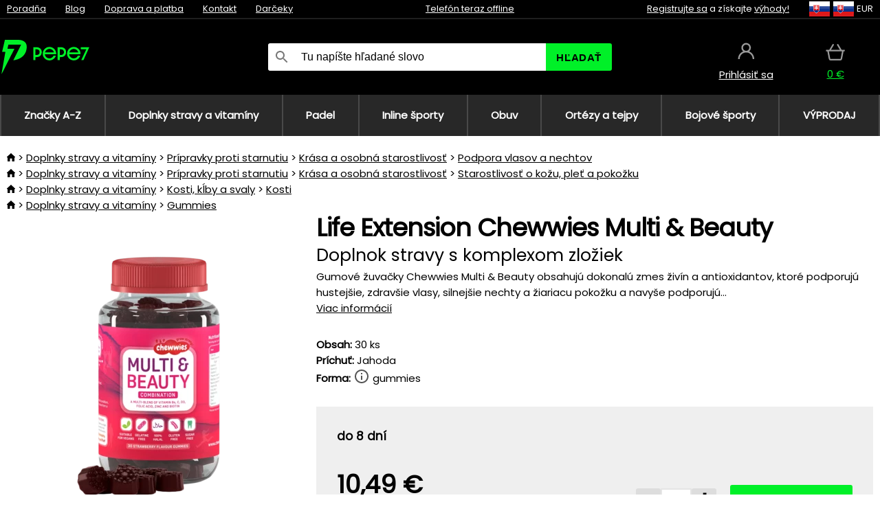

--- FILE ---
content_type: text/html;charset=UTF-8
request_url: https://www.pepe7.sk/p/40797/life-extension-chewwies-multi-beauty-doplnok-stravy-s-komplexom-zloziek
body_size: 14449
content:
<!DOCTYPE html>
<html lang="sk">
<head>
<meta name="viewport" content="width=device-width, initial-scale=1.0"/>
<title class="js-fix">Life Extension Chewwies Multi &amp; Beauty Doplnok stravy s komplexom zložiek | pepe7.sk</title>
<link rel="canonical" href="https://www.pepe7.sk/p/40797/life-extension-chewwies-multi-beauty-doplnok-stravy-s-komplexom-zloziek" class="js-fix"/>
<meta property="og:type" content="product" class="js-fix"/>
<meta name="description" property="og:description" content="Gumové žuvačky Chewwies Multi &amp; Beauty obsahujú dokonalú zmes živín a antioxidantov, ktoré podporujú hustejšie, zdravšie vlasy, silnejšie nechty a žiariacu pokožku a navyše podporujú..." class="js-fix"/>
<meta property="og:image" content="https://static.necy.eu/i/g/450x450/158916.jpg" class="js-fix"/>
<meta property="og:url" content="https://www.pepe7.sk/p/40797/life-extension-chewwies-multi-beauty-doplnok-stravy-s-komplexom-zloziek" class="js-fix"/>
<meta property="og:title" content="Life Extension Chewwies Multi &amp; Beauty Doplnok stravy s komplexom zložiek" class="js-pre"/>
<meta property="og:site_name" content="pepe7.sk"/>
<link rel="stylesheet" href="//static.necy.eu/css/pepe-546752e676592981a38b8992a6eec9e3.css"/>
<link rel="stylesheet" href="//static.necy.eu/css/style-8ae55cfd4d44dafbf9229076a70947d9.css"/>
<link rel="preload" href="//static.necy.eu/d/fonts/poppins-v24-latin_latin-ext-regular.woff2" as="font" type="font/woff2" crossorigin>
<link rel="apple-touch-icon" sizes="180x180" href="//static.necy.eu/d/favicon/pepe1-apple-touch-icon.png">
<link rel="icon" type="image/png" sizes="32x32" href="//static.necy.eu/d/favicon/pepe1-favicon-32x32.png">
<link rel="icon" type="image/png" sizes="16x16" href="//static.necy.eu/d/favicon/pepe1-favicon-16x16.png">
<link rel="shortcut icon" href="//static.necy.eu/d/favicon/pepe1-favicon.ico">
<link rel="manifest" href="//static.necy.eu/d/favicon/pepe1-site.webmanifest">
</head>
<body class="">
<div class="position-relative">
</div>
<figure class="backdrop js-backdrop"></figure>
<div class="old-browser-warning alert js-old-browser-warning">
<div class="w-main m-0-auto">
Webový prehliadač, ktorý slúži je zastaraný a nie je podporovaný (niektoré funkcie nemusia fungovať správne). Prosíme aktualizujte si prehliadač. Viac informácií na <a href="/supported-browsers" class="alert">
odkaze tu.</a>
</div>
</div>
<form method="post" action="/googlelogin" id="goole-login-form">
<input type="hidden" name="loc-return-url" value="/p/40797/life-extension-chewwies-multi-beauty-doplnok-stravy-s-komplexom-zloziek">
</form>
<form method="post" action="/facebooklogin" id="facebook-login-form">
<input type="hidden" name="loc-return-url" value="/p/40797/life-extension-chewwies-multi-beauty-doplnok-stravy-s-komplexom-zloziek">
</form>
<form method="post" action="/forms/login?return_url=%2Fp%2F40797%2Flife-extension-chewwies-multi-beauty-doplnok-stravy-s-komplexom-zloziek"
class="login-dialog js-login-dialog js-dropdown">
<div>
<label class="login-label">
<span class="icon-person login-icon">
</span>
<span class="login-span-input">
<input type="email" name="email" required class="login-input" autocomplete="username"
placeholder="E-mail">
</span>
</label>
<label class="login-label">
<span class="icon-lock login-icon">
</span>
<span class="login-span-input">
<input type="password" name="password" required class="login-input" autocomplete="current-password"
placeholder="Heslo">
</span>
</label>
<button class="submit login-email login-submit login-item" type="submit" name="submit" value="login">
Prihlásiť cez e-mail</button>
<div>
<a href="/forms/forgotten-password" class="login-href forgottent-password font-accent">
Zabudli ste heslo?</a>
</div>
</div>
<div class="login-div2">
<div class="login-fb login-item js-facebook-login">
Prihlásiť cez Facebook</div>
<div class="login-gp login-item js-google-login">
Prihlásiť cez Google</div>
</div>
<div>
Vyhlasujem, že som sa oboznámil so <a href="/page/29336/ochrana-osobnych-udajov" class="underline">
zásadami spracovania osobných údajov</a>.<br>
Nemáte účet? <a href="/forms/registration-simple" class="login-href font-accent">
Zaregistrovať sa.</a>
</div>
</form><form method="post"
action="/settings/country?loc-return-url=%2Fp%2F40797%2Flife-extension-chewwies-multi-beauty-doplnok-stravy-s-komplexom-zloziek"
class="german-country-select js-german-country-dialog js-dropdown">
<div class="german-country-select-div">
<div class="text-black font-bold">
Vyberte si svoju krajinu</div>
<div class="settings-item-ex">
<button class="picker" type="submit" name="changeCountry" value="DE">
<span class="f32 f32DE"></span>
<span class="bold underline">Deutschland</span>
</button>
</div>
<div class="settings-item-ex">
<button class="picker" type="submit" name="changeCountry" value="AT">
<span class="f32 f32AT"></span>
<span class="bold underline">Österreich</span>
</button>
</div>
<div class="settings-item-ex">
<button class="picker" type="submit" name="changeCountry" value="CH">
<span class="f32 f32CH"></span>
<span class="bold underline">Switzerland</span>
</button>
</div>
</div>
</form><form method="post" action="/settings/currency" id="localization-form">
<input type="hidden" name="loc-return-url" value="%2Fp%2F40797%2Flife-extension-chewwies-multi-beauty-doplnok-stravy-s-komplexom-zloziek">
<input type="hidden" name="changeCurrency" class="js-currency-value">
</form>
<div class="mobile-header">
<div class=" mobile-header-grid-general ">
<a href="/"
style="background-image: url(//static.necy.eu/d/svg-logos/pepe-2.svg)"
class="mobile-logo">
</a>
<div class="search-dropdown">
<form action="/search" method="get" class="flex search-form">
<label class="overflow-hidden flex-grow">
<span class="icon-search login-icon">
</span>
<span class="login-span-input">
<input type="text" name="search" required maxlength="255"
class="search-input"
placeholder="Tu napíšte hľadané slovo"
value=""
>
</span>
</label>
<button type="submit" value="" class="head-search-button">
Hľadať</button>
</form>
</div><div class="js-loc-menu mobile-icon flex items-center justify-center">
<div class="f32-pre-header f32 f32sk"></div>
<form class="localization-menu
 js-localization-dropdown js-dropdown ">
<strong class="localization-row icon-language localization-heading">
Jazyk</strong>
<a class="localization-row" href="//www.pepe7.cz/p/40797/life-extension-chewwies-multi-beauty-doplnek-stravy-s-komplexem-slozek">
<div class="icon-radio-unchecked"></div>
<span class="localization-span f32 f32cs"></span>
Čeština</a>
<a class="localization-row" href="/p/40797/life-extension-chewwies-multi-beauty-doplnok-stravy-s-komplexom-zloziek">
<div class=" icon-radio-checked "></div>
<span class="localization-span f32 f32sk"></span>
Slovenčina</a>
<a class="localization-row" href="//www.pepe7.com/p/40797/life-extension-chewwies-multi-beauty-dietary-supplement-with-a-complex-of-ingredients">
<div class="icon-radio-unchecked"></div>
<span class="localization-span f32 f32en"></span>
English</a>
<a class="localization-row" href="//www.pepe7.eu/p/40797/life-extension-chewwies-multi-beauty-nahrungserganzungsmittel-mit-einem-komplex-von-inhaltsstoffen">
<div class="icon-radio-unchecked"></div>
<span class="localization-span f32 f32de"></span>
Deutsch</a>
<strong class="localization-row icon-money localization-heading">
Mena</strong>
<div class="localization-row js-currency"
data-change-currency="EUR">
<div class=" icon-radio-checked "></div>
<span class="localization-span f32 f32EUR"></span>
Euro (EUR)</div>
<div class="localization-row js-currency"
data-change-currency="USD">
<div class="icon-radio-unchecked"></div>
<span class="localization-span f32 f32USD"></span>
Americký dolár (USD)</div>
<strong class="localization-row icon-globe-local localization-heading">
Krajina</strong>
<div class="localization-row">
<div class="icon-radio-checked"></div>
<span class="localization-span f32 f32SK"></span>
Slovensko</div>
<a class="localization-row"
href="/settings/country?loc-return-url=%2Fp%2F40797%2Flife-extension-chewwies-multi-beauty-doplnok-stravy-s-komplexom-zloziek">
<div class="icon-radio-unchecked"></div>
<span class="localization-span f32"></span>
Vybrať inú krajinu</a>
</form></div>
<div class="mobile-icon icon-persona  js-login ">
</div>
<a id="shopping_cart_mobile"
href="/cart-products"
class="mobile-icon icon-basket js-mobile-cart position-relative">
</a><div class="js-menu-icon mobile-icon-menu mobile-icon icon-menu">
menu</div>
</div>
</div>
<div class="head desktop-header">
<div class="head-10-border position-relative">
<div class="w-main head-10">
<div class="flex space-x-2">
<span class="head-top-link">
<a href="/blog?tag-id=41">
Poradňa</a>
</span>
<span class="head-top-link">
<a href="/blog">
Blog</a>
</span>
<span class="head-top-link">
<span class="underline cursor-pointer js-shipping-payment">
Doprava a platba</span>
</span>
<div class="header-dropdown header-shipping-payment js-shipping-payment-dropdown">
<div>
<div class="shipping-payment-dropdown w-main">
<div>
<h2 class="h2-index">
<a href="/page/20/doprava-a-platba#shipping" class="h2-index">
Doprava</a>
</h2>
Doprava pre krajinu: <a class="underline"
href="/settings/country?loc-return-url=%2Fp%2F40797%2Flife-extension-chewwies-multi-beauty-doplnok-stravy-s-komplexom-zloziek">
<span class="no-wrap underline text-black"><span class="ship-to-country-span f32 f32SK"></span>Slovensko</span>
</a>
<table class="m-t-30">
<thead>
<tr>
<td>
Doprava<td class="right">
Cena<td class="right">
Doprava zadarmo od</thead>
<tbody>
<tr>
<td class="font-bold text-black">
<span class="shipping-logo-span shipping-logo-span-dropdown">
<img src="//static.necy.eu/d/shipping-logos/gls-1.png"
class="shipping-logo-img shipping-logo-img-small" alt="GLS výdajné miesta"
loading="lazy">
</span>
GLS výdajné miesta<td class="right shipping-payment-dropdown-td">
<span id="shipping_68_price" class="bold">
2,17&nbsp;€</span>
<td class="right">
24,06&nbsp;€<tr>
<td class="font-bold text-black">
<span class="shipping-logo-span shipping-logo-span-dropdown">
<img src="//static.necy.eu/d/shipping-logos/sps.png"
class="shipping-logo-img shipping-logo-img-small" alt="SPS výdajné miesta"
loading="lazy">
</span>
SPS výdajné miesta<td class="right shipping-payment-dropdown-td">
<span id="shipping_55_price" class="bold">
Od 3,45&nbsp;€</span>
<td class="right">
<tr>
<td class="font-bold text-black">
<span class="shipping-logo-span shipping-logo-span-dropdown">
<img src="//static.necy.eu/d/shipping-logos/packeta.png"
class="shipping-logo-img shipping-logo-img-small" alt="Zásielkovňa"
loading="lazy">
</span>
Zásielkovňa<td class="right shipping-payment-dropdown-td">
<span id="shipping_3_price" class="bold">
Od 3,07&nbsp;€</span>
<td class="right">
<tr>
<td class="font-bold text-black">
<span class="shipping-logo-span shipping-logo-span-dropdown">
<img src="//static.necy.eu/d/shipping-logos/gls-1.png"
class="shipping-logo-img shipping-logo-img-small" alt="GLS Kuriér na adresu"
loading="lazy">
</span>
GLS Kuriér na adresu<td class="right shipping-payment-dropdown-td">
<span id="shipping_5_price" class="bold">
Od 4,25&nbsp;€</span>
<td class="right">
100,25&nbsp;€<tr>
<td class="font-bold text-black">
<span class="shipping-logo-span shipping-logo-span-dropdown">
<img src="//static.necy.eu/d/shipping-logos/sps.png"
class="shipping-logo-img shipping-logo-img-small" alt="Slovak Parcel Service"
loading="lazy">
</span>
Slovak Parcel Service<td class="right shipping-payment-dropdown-td">
<span id="shipping_6_price" class="bold">
Od 5,13&nbsp;€</span>
<td class="right">
<tr>
<td class="font-bold text-black">
<span class="shipping-logo-span shipping-logo-span-dropdown">
<img src="//static.necy.eu/d/shipping-logos/packeta.png"
class="shipping-logo-img shipping-logo-img-small" alt="Packeta home - kuriér"
loading="lazy">
</span>
Packeta home - kuriér<td class="right shipping-payment-dropdown-td">
<span id="shipping_57_price" class="bold">
Od 4,15&nbsp;€</span>
<td class="right">
80,20&nbsp;€<tr>
<td class="font-bold text-black">
<span class="shipping-logo-span shipping-logo-span-dropdown">
<img src="//static.necy.eu/d/shipping-logos/pepe-2.png"
class="shipping-logo-img shipping-logo-img-small" alt="Osobný odber - Uherské Hradiště"
loading="lazy">
</span>
Osobný odber - Uherské Hradiště<td class="right shipping-payment-dropdown-td">
<span id="shipping_4_price" class="bold">
1,83&nbsp;€</span>
<td class="right">
</tbody>
</table>
</div>
<div class="position-relative">
<span class="remove close-expedition-delay-info close-shipping-payment-dropdown js-close-shipping-payment-dropdown"></span>
<h2 class="h2-index">
<a href="/page/20/doprava-a-platba#payment">
Platba</a>
</h2>
Dostupné spôsoby platby sú závislé na voľbe spôsobu dopravy.<table class="header-payment-table">
<thead>
<tr>
<td>
Platba<td class="right">
Cena</thead>
<tbody>
<tr>
<td class="font-bold text-black shipping-payment-dropdown-td">
Rýchly bankový prevod s QR kódom (zálohová faktúra)<td class="right">
<span id="payment_7_price" class="bold">
0&nbsp;€</span>
<tr>
<td class="font-bold text-black shipping-payment-dropdown-td">
Dobierka<td class="right">
<span id="payment_6_price" class="bold">
1,59&nbsp;€</span>
<tr>
<td class="font-bold text-black shipping-payment-dropdown-td">
Hotově vo výdajni<td class="right">
<span id="payment_8_price" class="bold">
0&nbsp;€</span>
<tr>
<td class="font-bold text-black shipping-payment-dropdown-td">
Platobnou kartou vo výdajni<td class="right">
<span id="payment_15_price" class="bold">
0&nbsp;€</span>
<tr>
<td class="font-bold text-black shipping-payment-dropdown-td">
Platobná karta online<td class="right">
<span id="payment_18_price" class="bold">
0&nbsp;€</span>
</tbody>
</table>
</div>
</div>
</div>
</div><span class="head-top-link">
<a href="/page/28/kontakt">
Kontakt</a>
</span>
<span class="head-top-link">
<a href="/gifts">
Darčeky</a>
</span>
</div>
<div class="text-center">
<div class="inline-block">
<a href="/page/28/kontakt#contact"
class="">
Telefón teraz offline</a>
</div>
</div>
<div class="flex space-x-2 head-localization">
<span class="head-top-link">
<a href="/forms/registration-simple">
Registrujte sa</a>
 a získajte <a href="/page/35717/vernostny-program-vyhody-pre-vernych-zakaznikov">
výhody!</a>
</span>
<div class="position-relative header-localization cursor-pointer head-top-link">
<div class="f32-pre-header f32 f32SK"></div>
<div class="f32-pre-header f32 f32sk"></div>
 EUR<form class="localization-menu
 localization-menu-desktop ">
<strong class="localization-row icon-language localization-heading">
Jazyk</strong>
<a class="localization-row" href="//www.pepe7.cz/p/40797/life-extension-chewwies-multi-beauty-doplnek-stravy-s-komplexem-slozek">
<div class="icon-radio-unchecked"></div>
<span class="localization-span f32 f32cs"></span>
Čeština</a>
<a class="localization-row" href="/p/40797/life-extension-chewwies-multi-beauty-doplnok-stravy-s-komplexom-zloziek">
<div class=" icon-radio-checked "></div>
<span class="localization-span f32 f32sk"></span>
Slovenčina</a>
<a class="localization-row" href="//www.pepe7.com/p/40797/life-extension-chewwies-multi-beauty-dietary-supplement-with-a-complex-of-ingredients">
<div class="icon-radio-unchecked"></div>
<span class="localization-span f32 f32en"></span>
English</a>
<a class="localization-row" href="//www.pepe7.eu/p/40797/life-extension-chewwies-multi-beauty-nahrungserganzungsmittel-mit-einem-komplex-von-inhaltsstoffen">
<div class="icon-radio-unchecked"></div>
<span class="localization-span f32 f32de"></span>
Deutsch</a>
<strong class="localization-row icon-money localization-heading">
Mena</strong>
<div class="localization-row js-currency"
data-change-currency="EUR">
<div class=" icon-radio-checked "></div>
<span class="localization-span f32 f32EUR"></span>
Euro (EUR)</div>
<div class="localization-row js-currency"
data-change-currency="USD">
<div class="icon-radio-unchecked"></div>
<span class="localization-span f32 f32USD"></span>
Americký dolár (USD)</div>
<strong class="localization-row icon-globe-local localization-heading">
Krajina</strong>
<div class="localization-row">
<div class="icon-radio-checked"></div>
<span class="localization-span f32 f32SK"></span>
Slovensko</div>
<a class="localization-row"
href="/settings/country?loc-return-url=%2Fp%2F40797%2Flife-extension-chewwies-multi-beauty-doplnok-stravy-s-komplexom-zloziek">
<div class="icon-radio-unchecked"></div>
<span class="localization-span f32"></span>
Vybrať inú krajinu</a>
</form></div>
</div>
</div>
</div>
<div class="head-20 m-0-auto w-main">
<a href="/"
style="background-image: url(//static.necy.eu/d/svg-logos/pepe-2.svg)"
class="w-full main-logo">
</a>
<form action="/search" method="get" class="w-full">
<div class="flex w-full">
<label class="flex w-full">
<span class="icon-search login-icon login-icon-desktop">
</span>
<input type="text" name="search" required maxlength="255" value=""
class="search-input search-input-desktop flex-grow"
placeholder="Tu napíšte hľadané slovo"
>
</label>
<button type="submit" value="" class="head-search-button cursor-pointer">
Hľadať</button>
</div>
</form>
<div></div>
<div class="header-account position-relative head-icon-div h-full w-full
 js-login cursor-pointer ">
<a  href="/forms/login"
class="w-full h-full flex items-center justify-center">
<div class="text-center">
<span class="inline-block cursor-pointer">
<span class="head-icon icon-persona"></span>
<br>
<span class="underline text-base">
Prihlásiť sa</span>
</span>
</div>
</a>
</div>
<div id="cart_small_box" class="head-icon-div h-full w-full cursor-pointer">
<a href="/cart-products" class="cart-href position-relative">
<span class="head-icon icon-basket"></span>
<span id="js-cart-price">0&nbsp;€</span>
</a>
</div></div>
</div>
<div class="menu-div desktop-header">
<nav class="menu-nav w-main"
style="grid-template-columns: repeat(8, auto);">
<a href="/brands" class="menu-a ">
<span>
Značky A-Z</span>
</a>
<div class="header-info cursor-pointer">
<a href="/c/4275/doplnky-stravy-a-vitaminy"
class="menu-a ">
<span>
Doplnky stravy a vitamíny</span>
</a>
<div class="header-dropdown menu-dropdown">
<div class="h-full flex w-main m-0-auto">
<div class="menu-left">
<div class="menu-grid">
<a href="/c/4288/vitaminy-a-mineraly" class="text-black flex menu-item menu-sub underline">
<div class="text-center box-border menu-item-img">
<img src="//static.necy.eu/i/w/138747_35x35.webp"
loading="lazy"
alt="Vitamíny a minerály"
width="35"
height="35"

></div>
<div class="menu-category-name">
Vitamíny a minerály</div>
</a>
<a href="/c/4289/pripravky-proti-starnutiu" class="text-black flex menu-item menu-sub underline">
<div class="text-center box-border menu-item-img">
<img src="//static.necy.eu/i/w/138748_35x35.webp"
loading="lazy"
alt="Prípravky proti starnutiu"
width="35"
height="35"

></div>
<div class="menu-category-name">
Prípravky proti starnutiu</div>
</a>
<a href="/c/4291/travenie-a-metabolizmus" class="text-black flex menu-item menu-sub underline">
<div class="text-center box-border menu-item-img">
<img src="//static.necy.eu/i/w/138749_35x35.webp"
loading="lazy"
alt="Trávenie a metabolizmus"
width="35"
height="35"

></div>
<div class="menu-category-name">
Trávenie a metabolizmus</div>
</a>
<a href="/c/4292/byliny-a-antioxidanty" class="text-black flex menu-item menu-sub underline">
<div class="text-center box-border menu-item-img">
<img src="//static.necy.eu/i/w/138750_35x35.webp"
loading="lazy"
alt="Byliny a antioxidanty"
width="35"
height="35"

></div>
<div class="menu-category-name">
Byliny a antioxidanty</div>
</a>
<a href="/c/4295/doplnky-pre-zdrave-srdce" class="text-black flex menu-item menu-sub underline">
<div class="text-center box-border menu-item-img">
<img src="//static.necy.eu/i/w/138753_35x35.webp"
loading="lazy"
alt="Srdce a cievna sústava"
width="35"
height="35"

></div>
<div class="menu-category-name">
Srdce a cievna sústava</div>
</a>
<a href="/c/4521/doplnky-pre-spravnu-funkciu-mozgu-a-nervovej-sustavy" class="text-black flex menu-item menu-sub underline">
<div class="text-center box-border menu-item-img">
<img src="//static.necy.eu/i/w/138754_35x35.webp"
loading="lazy"
alt="Mozog a nervová sústava"
width="35"
height="35"

></div>
<div class="menu-category-name">
Mozog a nervová sústava</div>
</a>
<a href="/c/4293/rybi-olej-a-omega-3" class="text-black flex menu-item menu-sub underline">
<div class="text-center box-border menu-item-img">
<img src="//static.necy.eu/i/w/138751_35x35.webp"
loading="lazy"
alt="Rybí olej a omega-3"
width="35"
height="35"

></div>
<div class="menu-category-name">
Rybí olej a omega-3</div>
</a>
<a href="/c/4294/produkty-na-podporu-imunity" class="text-black flex menu-item menu-sub underline">
<div class="text-center box-border menu-item-img">
<img src="//static.necy.eu/i/w/138752_35x35.webp"
loading="lazy"
alt="Imunita"
width="35"
height="35"

></div>
<div class="menu-category-name">
Imunita</div>
</a>
<a href="/c/4300/pripravky-pre-lepsi-spanok" class="text-black flex menu-item menu-sub underline">
<div class="text-center box-border menu-item-img">
<img src="//static.necy.eu/i/w/138755_35x35.webp"
loading="lazy"
alt="Spánok"
width="35"
height="35"

></div>
<div class="menu-category-name">
Spánok</div>
</a>
<a href="/c/4316/pripravky-na-detoxikaciu-organizmu" class="text-black flex menu-item menu-sub underline">
<div class="text-center box-border menu-item-img">
<img src="//static.necy.eu/i/w/142803_35x35.webp"
loading="lazy"
alt="Detox"
width="35"
height="35"

></div>
<div class="menu-category-name">
Detox</div>
</a>
<a href="/c/4302/doplnky-pre-zdrave-a-silne-kosti-klby-a-svaly" class="text-black flex menu-item menu-sub underline">
<div class="text-center box-border menu-item-img">
<img src="//static.necy.eu/i/w/138756_35x35.webp"
loading="lazy"
alt="Kosti, kĺby a svaly"
width="35"
height="35"

></div>
<div class="menu-category-name">
Kosti, kĺby a svaly</div>
</a>
<a href="/c/4275/doplnky-stravy-a-vitaminy"
class="text-black flex menu-item menu-other">
<div>
zobraz všetko</div>
</a>
</div>
<div class="flex space-x-2 menu-foot">
<span>
<a href="/c/4275/doplnky-stravy-a-vitaminy?ff=2"
class="text-black">
Novinky</a>
</span>
<span>
<a href="/c/4275/doplnky-stravy-a-vitaminy?ff=5"
class="text-black">
Novo zľavnené</a>
</span>
<span>
<a href="/c/4275/doplnky-stravy-a-vitaminy" class="text-black">
Ďalšie kategórie</a>
</span>
</div>
</div>
<div class="menu-right">
<span class="menu-best-seller">
Najpredávanejšie</span>
<a class="index-product-small product_small no-underline text-black text-center
no-hover"
data-product-id="37845"
href="/p/37845/swanson-zinc-carnosine-pepzin-gi-doplnok-stravy-s-chelatom-zinku-a-l-karnosinom">
<div class="position-relative">
<div class="products_image">
<img src="//static.necy.eu/i/g/170x170/138048.webp"
loading="lazy"
alt
width="170"
height="170"
class="centered_image"
></div>
<div class="more-variants">
</div>
<div class="product-small-name-line ps-name-man margin-top-10 color-black underline font-bold text-lg">
Swanson</div>
<div class="product-small-name-line ps-name-common margin-top-5 color-black underline font-bold text-lg">
 Zinc Carnosine (PepZin GI) 60 ks&nbsp;
</div>
<div class="product-small-name-line ps-name-local text-sm">
Doplnok stravy s chelátom zinku a L-karnosínom&nbsp;
</div>
<div class="color-black product-small-manufacturer">
<span class="product_variants_availability_stock text-sm">
Skladom</span>
<span class="price product-small-price">
</span>
</div>
</div>
</a></div>
</div>
</div>
</div>
<div class="header-info cursor-pointer">
<a href="/c/4775/vybavenie-pre-padel"
class="menu-a ">
<span>
Padel</span>
</a>
<div class="header-dropdown menu-dropdown">
<div class="h-full flex w-main m-0-auto">
<div class="menu-left">
<div class="menu-grid">
<a href="/c/4776/rakety-na-padel" class="text-black flex menu-item menu-sub underline">
<div class="text-center box-border menu-item-img">
<img src="//static.necy.eu/i/w/158791_35x35.webp"
loading="lazy"
alt="Rakety"
width="35"
height="35"

></div>
<div class="menu-category-name">
Rakety</div>
</a>
<a href="/c/4777/lopticky-na-padel" class="text-black flex menu-item menu-sub underline">
<div class="text-center box-border menu-item-img">
<img src="//static.necy.eu/i/w/158792_35x35.webp"
loading="lazy"
alt="Loptičky"
width="35"
height="35"

></div>
<div class="menu-category-name">
Loptičky</div>
</a>
<a href="/c/4780/obaly-batohy-a-tasky-na-padel" class="text-black flex menu-item menu-sub underline">
<div class="text-center box-border menu-item-img">
<img src="//static.necy.eu/i/w/158793_35x35.webp"
loading="lazy"
alt="Obaly, batohy a tašky"
width="35"
height="35"

></div>
<div class="menu-category-name">
Obaly, batohy a tašky</div>
</a>
<a href="/c/4778/oblecenie-na-padel" class="text-black flex menu-item menu-sub underline">
<div class="text-center box-border menu-item-img">
<img src="//static.necy.eu/i/w/158798_35x35.webp"
loading="lazy"
alt="Oblečenie"
width="35"
height="35"

></div>
<div class="menu-category-name">
Oblečenie</div>
</a>
<a href="/c/4779/obuv-na-padel" class="text-black flex menu-item menu-sub underline">
<div class="text-center box-border menu-item-img">
<img src="//static.necy.eu/i/w/158808_35x35.webp"
loading="lazy"
alt="Obuv"
width="35"
height="35"

></div>
<div class="menu-category-name">
Obuv</div>
</a>
<a href="/c/4781/doplnky-na-padel" class="text-black flex menu-item menu-sub underline">
<div class="text-center box-border menu-item-img">
<img src="//static.necy.eu/i/w/158809_35x35.webp"
loading="lazy"
alt="Doplnky"
width="35"
height="35"

></div>
<div class="menu-category-name">
Doplnky</div>
</a>
<a href="/c/4775/vybavenie-pre-padel"
class="text-black flex menu-item menu-other">
<div>
zobraz všetko</div>
</a>
</div>
<div class="flex space-x-2 menu-foot">
<span>
<a href="/c/4775/vybavenie-pre-padel?ff=2"
class="text-black">
Novinky</a>
</span>
<span>
<a href="/c/4775/vybavenie-pre-padel?ff=5"
class="text-black">
Novo zľavnené</a>
</span>
<span>
<a href="/c/4775/vybavenie-pre-padel" class="text-black">
Ďalšie kategórie</a>
</span>
</div>
</div>
<div class="menu-right">
<span class="menu-best-seller">
Najpredávanejšie</span>
<a class="index-product-small product_small no-underline text-black text-center
no-hover"
data-product-id="43459"
href="/p/43459/oxdog-boston-light-pants-black-sportove-nohavice">
<div class="position-relative">
<div class="products_image">
<img src="//static.necy.eu/i/g/170x170/182105.webp"
loading="lazy"
alt
width="68"
height="170"
class="centered_image"
></div>
<div class="more-variants">
<div class="more-size">Viac veľkostí</div>
</div>
<div class="product-small-name-line ps-name-man margin-top-10 color-black underline font-bold text-lg">
Oxdog</div>
<div class="product-small-name-line ps-name-common margin-top-5 color-black underline font-bold text-lg">
 BOSTON Light Pants Black &#039;25&nbsp;
</div>
<div class="product-small-name-line ps-name-local text-sm">
Športové nohavice&nbsp;
</div>
<div class="color-black product-small-manufacturer">
<span class="product_variants_availability_stock text-sm">
Skladom</span>
<span class="price product-small-price">
</span>
</div>
</div>
</a></div>
</div>
</div>
</div>
<div class="header-info cursor-pointer">
<a href="/c/4773/vybavenie-pre-skates-sporty"
class="menu-a ">
<span>
Inline športy</span>
</a>
<div class="header-dropdown menu-dropdown">
<div class="h-full flex w-main m-0-auto">
<div class="menu-left">
<div class="menu-grid">
<a href="/c/4774/korcule" class="text-black flex menu-item menu-sub underline">
<div class="text-center box-border menu-item-img">
<img src="//static.necy.eu/i/w/169718_35x35.webp"
loading="lazy"
alt="Korčule"
width="35"
height="35"

></div>
<div class="menu-category-name">
Korčule</div>
</a>
<a href="/c/435/kolobezky" class="text-black flex menu-item menu-sub underline">
<div class="text-center box-border menu-item-img">
<img src="//static.necy.eu/i/w/127914_35x35.webp"
loading="lazy"
alt="Koloběžky"
width="35"
height="35"

></div>
<div class="menu-category-name">
Koloběžky</div>
</a>
<a href="/c/439/skateboardy" class="text-black flex menu-item menu-sub underline">
<div class="text-center box-border menu-item-img">
<img src="//static.necy.eu/i/w/123053_35x35.webp"
loading="lazy"
alt="Skateboardy"
width="35"
height="35"

></div>
<div class="menu-category-name">
Skateboardy</div>
</a>
<a href="/c/441/oblecenie" class="text-black flex menu-item menu-sub underline">
<div class="text-center box-border menu-item-img">
<img src="//static.necy.eu/i/w/125167_35x35.webp"
loading="lazy"
alt="Oblečenie"
width="35"
height="35"

></div>
<div class="menu-category-name">
Oblečenie</div>
</a>
<a href="/c/440/kolieska-na-korcule" class="text-black flex menu-item menu-sub underline">
<div class="text-center box-border menu-item-img">
<img src="//static.necy.eu/i/w/129549_35x35.webp"
loading="lazy"
alt="Kolieska"
width="35"
height="35"

></div>
<div class="menu-category-name">
Kolieska</div>
</a>
<a href="/c/4773/vybavenie-pre-skates-sporty"
class="text-black flex menu-item menu-other">
<div>
zobraz všetko</div>
</a>
</div>
<div class="flex space-x-2 menu-foot">
<span>
<a href="/c/4773/vybavenie-pre-skates-sporty?ff=2"
class="text-black">
Novinky</a>
</span>
<span>
<a href="/c/4773/vybavenie-pre-skates-sporty?ff=5"
class="text-black">
Novo zľavnené</a>
</span>
<span>
<a href="/c/4773/vybavenie-pre-skates-sporty" class="text-black">
Ďalšie kategórie</a>
</span>
</div>
</div>
<div class="menu-right">
<span class="menu-best-seller">
Najpredávanejšie</span>
<a class="index-product-small product_small no-underline text-black text-center
no-hover"
data-product-id="27962"
href="/p/27962/tempish-bow-4-susic-obuvi-a-rukavic">
<div class="position-relative">
<div class="products_image">
<img src="//static.necy.eu/i/g/170x170/178300.webp"
loading="lazy"
alt
width="170"
height="170"
class="centered_image"
></div>
<div class="more-variants">
</div>
<div class="product-small-name-line ps-name-man margin-top-10 color-black underline font-bold text-lg">
Tempish</div>
<div class="product-small-name-line ps-name-common margin-top-5 color-black underline font-bold text-lg">
 Bow-4 &#039;17&nbsp;
</div>
<div class="product-small-name-line ps-name-local text-sm">
Sušič obuvi a rukavíc&nbsp;
</div>
<div class="color-black product-small-manufacturer">
<span class="product_variants_availability_stock text-sm">
Skladom</span>
<span class="price product-small-price">
</span>
</div>
</div>
</a></div>
</div>
</div>
</div>
<div class="header-info cursor-pointer">
<a href="/c/3744/obuv"
class="menu-a ">
<span>
Obuv</span>
</a>
<div class="header-dropdown menu-dropdown">
<div class="h-full flex w-main m-0-auto">
<div class="menu-left">
<div class="menu-grid">
<a href="/c/3746/salova-obuv" class="text-black flex menu-item menu-sub underline">
<div class="text-center box-border menu-item-img">
<img src="//static.necy.eu/i/w/122832_35x35.webp"
loading="lazy"
alt="Sálová obuv"
width="35"
height="35"

></div>
<div class="menu-category-name">
Sálová obuv</div>
</a>
<a href="/c/3748/bezecka-obuv" class="text-black flex menu-item menu-sub underline">
<div class="text-center box-border menu-item-img">
<img src="//static.necy.eu/i/w/125168_35x35.webp"
loading="lazy"
alt="Bežecká obuv"
width="35"
height="35"

></div>
<div class="menu-category-name">
Bežecká obuv</div>
</a>
<a href="/c/3754/futbalova-obuv" class="text-black flex menu-item menu-sub underline">
<div class="text-center box-border menu-item-img">
<img src="//static.necy.eu/i/w/196045_35x35.webp"
loading="lazy"
alt="Futbalová obuv"
width="35"
height="35"

></div>
<div class="menu-category-name">
Futbalová obuv</div>
</a>
<a href="/c/4251/sportove-vlozky-do-topanok" class="text-black flex menu-item menu-sub underline">
<div class="text-center box-border menu-item-img">
<img src="//static.necy.eu/i/w/196046_35x35.webp"
loading="lazy"
alt="Vložky do topánok"
width="35"
height="35"

></div>
<div class="menu-category-name">
Vložky do topánok</div>
</a>
<a href="/c/3744/obuv"
class="text-black flex menu-item menu-other">
<div>
zobraz všetko</div>
</a>
</div>
<div class="flex space-x-2 menu-foot">
<span>
<a href="/c/3744/obuv?ff=2"
class="text-black">
Novinky</a>
</span>
<span>
<a href="/c/3744/obuv?ff=5"
class="text-black">
Novo zľavnené</a>
</span>
<span>
<a href="/c/3744/obuv" class="text-black">
Ďalšie kategórie</a>
</span>
</div>
</div>
<div class="menu-right">
<span class="menu-best-seller">
Najpredávanejšie</span>
<a class="index-product-small product_small no-underline text-black text-center
no-hover"
data-product-id="35605"
href="/p/35605/oxdog-offcourt-slide-sandal-nazouvaky">
<div class="position-relative">
<div class="products_image">
<img src="//static.necy.eu/i/g/170x170/117949.webp"
loading="lazy"
alt
width="170"
height="170"
class="centered_image"
></div>
<div class="more-variants">
<div class="more-color">Viac farieb</div>
<br>
<div class="more-size">Viac veľkostí</div>
</div>
<div class="product-small-name-line ps-name-man margin-top-10 color-black underline font-bold text-lg">
Oxdog</div>
<div class="product-small-name-line ps-name-common margin-top-5 color-black underline font-bold text-lg">
 OFFCOURT SLIDE SANDAL &#039;21&nbsp;
</div>
<div class="product-small-name-line ps-name-local text-sm">
Nazouváky&nbsp;
</div>
<div class="color-black product-small-manufacturer">
<span class="product_variants_availability_stock text-sm">
Skladom</span>
<span class="price product-small-price">
</span>
</div>
</div>
</a></div>
</div>
</div>
</div>
<div class="header-info cursor-pointer">
<a href="/c/3642/ortezy-a-tejpy"
class="menu-a ">
<span>
Ortézy a tejpy</span>
</a>
<div class="header-dropdown menu-dropdown">
<div class="h-full flex w-main m-0-auto">
<div class="menu-left">
<div class="menu-grid">
<a href="/c/3644/ortezy-na-koleno" class="text-black flex menu-item menu-sub underline">
<div class="text-center box-border menu-item-img">
<img src="//static.necy.eu/i/w/142557_35x35.webp"
loading="lazy"
alt="Ortézy na koleno"
width="35"
height="35"

></div>
<div class="menu-category-name">
Ortézy na koleno</div>
</a>
<a href="/c/3646/ortezy-na-clenok" class="text-black flex menu-item menu-sub underline">
<div class="text-center box-border menu-item-img">
<img src="//static.necy.eu/i/w/142562_35x35.webp"
loading="lazy"
alt="Ortézy na členok"
width="35"
height="35"

></div>
<div class="menu-category-name">
Ortézy na členok</div>
</a>
<a href="/c/3648/ortezy-na-zapastie" class="text-black flex menu-item menu-sub underline">
<div class="text-center box-border menu-item-img">
<img src="//static.necy.eu/i/w/142565_35x35.webp"
loading="lazy"
alt="Ortézy na zápästie"
width="35"
height="35"

></div>
<div class="menu-category-name">
Ortézy na zápästie</div>
</a>
<a href="/c/3650/ortezy-na-laket" class="text-black flex menu-item menu-sub underline">
<div class="text-center box-border menu-item-img">
<img src="//static.necy.eu/i/w/142563_35x35.webp"
loading="lazy"
alt="Ortézy na lakeť"
width="35"
height="35"

></div>
<div class="menu-category-name">
Ortézy na lakeť</div>
</a>
<a href="/c/3652/ortezy-na-rameno" class="text-black flex menu-item menu-sub underline">
<div class="text-center box-border menu-item-img">
<img src="//static.necy.eu/i/w/142566_35x35.webp"
loading="lazy"
alt="Ortézy na rameno"
width="35"
height="35"

></div>
<div class="menu-category-name">
Ortézy na rameno</div>
</a>
<a href="/c/3654/ortezy-na-chrbat" class="text-black flex menu-item menu-sub underline">
<div class="text-center box-border menu-item-img">
<img src="//static.necy.eu/i/w/196036_35x35.webp"
loading="lazy"
alt="Ortézy na chrbát"
width="35"
height="35"

></div>
<div class="menu-category-name">
Ortézy na chrbát</div>
</a>
<a href="/c/3656/ortezy-na-stehno" class="text-black flex menu-item menu-sub underline">
<div class="text-center box-border menu-item-img">
<img src="//static.necy.eu/i/w/196037_35x35.webp"
loading="lazy"
alt="Ortézy na stehno"
width="35"
height="35"

></div>
<div class="menu-category-name">
Ortézy na stehno</div>
</a>
<a href="/c/3658/ortezy-na-lytko-a-triesla" class="text-black flex menu-item menu-sub underline">
<div class="text-center box-border menu-item-img">
<img src="//static.necy.eu/i/w/142564_35x35.webp"
loading="lazy"
alt="Ortézy na lýtko a triesla"
width="35"
height="35"

></div>
<div class="menu-category-name">
Ortézy na lýtko a triesla</div>
</a>
<a href="/c/3660/regeneracia" class="text-black flex menu-item menu-sub underline">
<div class="text-center box-border menu-item-img">
<img src="//static.necy.eu/i/w/196038_35x35.webp"
loading="lazy"
alt="Regenerácia"
width="35"
height="35"

></div>
<div class="menu-category-name">
Regenerácia</div>
</a>
<a href="/c/3662/tejpy" class="text-black flex menu-item menu-sub underline">
<div class="text-center box-border menu-item-img">
<img src="//static.necy.eu/i/w/196133_35x35.webp"
loading="lazy"
alt="Tejpy"
width="35"
height="35"

></div>
<div class="menu-category-name">
Tejpy</div>
</a>
<a href="/c/3664/sportove-chranice" class="text-black flex menu-item menu-sub underline">
<div class="text-center box-border menu-item-img">
<img src="//static.necy.eu/i/w/196040_35x35.webp"
loading="lazy"
alt="Športové chrániče"
width="35"
height="35"

></div>
<div class="menu-category-name">
Športové chrániče</div>
</a>
<a href="/c/3642/ortezy-a-tejpy"
class="text-black flex menu-item menu-other">
<div>
zobraz všetko</div>
</a>
</div>
<div class="flex space-x-2 menu-foot">
<span>
<a href="/c/3642/ortezy-a-tejpy?ff=2"
class="text-black">
Novinky</a>
</span>
<span>
<a href="/c/3642/ortezy-a-tejpy?ff=5"
class="text-black">
Novo zľavnené</a>
</span>
<span>
<a href="/c/3642/ortezy-a-tejpy" class="text-black">
Ďalšie kategórie</a>
</span>
</div>
</div>
<div class="menu-right">
<span class="menu-best-seller">
Najpredávanejšie</span>
<a class="index-product-small product_small no-underline text-black text-center
no-hover"
data-product-id="19813"
href="/p/19813/bandaz-na-laket-select-elbow-support-w-splints-6603-15">
<div class="position-relative">
<div class="products_image">
<img src="//static.necy.eu/i/g/170x170/167058.webp"
loading="lazy"
alt
width="170"
height="170"
class="centered_image"
></div>
<div class="more-variants">
<div class="more-size">Viac veľkostí</div>
</div>
<div class="product-small-name-line ps-name-man margin-top-10 color-black underline font-bold text-lg">
Select</div>
<div class="product-small-name-line ps-name-common margin-top-5 color-black underline font-bold text-lg">
 Elbow support w/splints 6603&nbsp;
</div>
<div class="product-small-name-line ps-name-local text-sm">
Bandáž na lakeť&nbsp;
</div>
<div class="color-black product-small-manufacturer">
<span class="product_variants_availability_stock text-sm">
Skladom</span>
<span class="price product-small-price">
</span>
</div>
</div>
</a></div>
</div>
</div>
</div>
<div class="header-info cursor-pointer">
<a href="/c/5013/vybavenie-pre-bojove-sporty"
class="menu-a ">
<span>
Bojové športy</span>
</a>
<div class="header-dropdown menu-dropdown">
<div class="h-full flex w-main m-0-auto">
<div class="menu-left">
<div class="menu-grid">
<a href="/c/5014/kimona" class="text-black flex menu-item menu-sub underline">
<div class="text-center box-border menu-item-img">
<img src="//static.necy.eu/i/w/196048_35x35.webp"
loading="lazy"
alt="Kimona"
width="35"
height="35"

></div>
<div class="menu-category-name">
Kimona</div>
</a>
<a href="/c/5015/judo-oblecenie" class="text-black flex menu-item menu-sub underline">
<div class="text-center box-border menu-item-img">
<img src="//static.necy.eu/i/w/196049_35x35.webp"
loading="lazy"
alt="Oblečenie"
width="35"
height="35"

></div>
<div class="menu-category-name">
Oblečenie</div>
</a>
<a href="/c/5144/doplnky-pre-bojove-sporty" class="text-black flex menu-item menu-sub underline">
<div class="text-center box-border menu-item-img">
<img src="//static.necy.eu/i/w/213193_35x35.webp"
loading="lazy"
alt="Doplnky"
width="35"
height="35"

></div>
<div class="menu-category-name">
Doplnky</div>
</a>
<a href="/c/5013/vybavenie-pre-bojove-sporty"
class="text-black flex menu-item menu-other">
<div>
zobraz všetko</div>
</a>
</div>
<div class="flex space-x-2 menu-foot">
<span>
<a href="/c/5013/vybavenie-pre-bojove-sporty?ff=2"
class="text-black">
Novinky</a>
</span>
<span>
<a href="/c/5013/vybavenie-pre-bojove-sporty?ff=5"
class="text-black">
Novo zľavnené</a>
</span>
<span>
<a href="/c/5013/vybavenie-pre-bojove-sporty" class="text-black">
Ďalšie kategórie</a>
</span>
</div>
</div>
<div class="menu-right">
<span class="menu-best-seller">
Najpredávanejšie</span>
<a class="index-product-small product_small no-underline text-black text-center
no-hover"
data-product-id="46381"
href="/p/46381/mizuno-obi-pk-opasok-na-judo">
<div class="position-relative">
<div class="products_image">
<img src="//static.necy.eu/i/g/170x170/199356.webp"
loading="lazy"
alt
width="170"
height="170"
class="centered_image"
></div>
<div class="more-variants">
<div class="more-color">Viac farieb</div>
<br>
</div>
<div class="product-small-name-line ps-name-man margin-top-10 color-black underline font-bold text-lg">
Mizuno</div>
<div class="product-small-name-line ps-name-common margin-top-5 color-black underline font-bold text-lg">
 OBI PK &#039;25&nbsp;
</div>
<div class="product-small-name-line ps-name-local text-sm">
Opasok na judo&nbsp;
</div>
<div class="color-black product-small-manufacturer">
<span class="product_variants_availability_stock text-sm">
Skladom</span>
<span class="price product-small-price">
</span>
</div>
</div>
</a></div>
</div>
</div>
</div>
<div class="header-info cursor-pointer">
<a href="/c/3556/vyprodaj"
class="menu-a ">
<span>
VÝPRODAJ</span>
</a>
<div class="header-dropdown menu-dropdown">
<div class="h-full flex w-main m-0-auto">
<div class="menu-left">
<div class="menu-grid">
</div>
<div class="flex space-x-2 menu-foot">
<span>
<a href="/c/3556/vyprodaj?ff=2"
class="text-black">
Novinky</a>
</span>
<span>
<a href="/c/3556/vyprodaj?ff=5"
class="text-black">
Novo zľavnené</a>
</span>
<span>
<a href="/c/3556/vyprodaj" class="text-black">
Ďalšie kategórie</a>
</span>
</div>
</div>
<div class="menu-right">
<span class="menu-best-seller">
Najpredávanejšie</span>
<a class="index-product-small product_small no-underline text-black text-center
no-hover"
data-product-id="43542"
href="/p/43542/necy-100-x-150-mm-450-pcs-termo-etikety-na-kotuci">
<div class="position-relative">
<div class="products_image">
<img src="//static.necy.eu/i/g/170x170/177798.webp"
loading="lazy"
alt
width="170"
height="128"
class="centered_image"
></div>
<div class="more-variants">
</div>
<div class="product-small-name-line ps-name-man margin-top-10 color-black underline font-bold text-lg">
Necy</div>
<div class="product-small-name-line ps-name-common margin-top-5 color-black underline font-bold text-lg">
 100 x 150 mm, 450 pcs&nbsp;
</div>
<div class="product-small-name-line ps-name-local text-sm">
Termo etikety na kotúči&nbsp;
</div>
<div class="color-black product-small-manufacturer">
<span class="product_variants_availability_stock text-sm">
Skladom</span>
<span class="price product-small-price">
</span>
</div>
</div>
</a></div>
</div>
</div>
</div>
</nav>
</div>
<div class="js-mobile-menu mobile-menu-div hidden">
<nav>
<a href="/brands" class="flex items-center no-underline mobile-menu-item menu-brands js-mm-category">
<span>
Značky A-Z</span>
</a>
<div class="cursor-pointer">
<div class="flex justify-between items-center mobile-menu-item js-mm-category">
<a href="/c/4275/doplnky-stravy-a-vitaminy"
class="mobile-menu-item-grid">
<div>
<img src="//static.necy.eu/i/w/137618_35x35.webp"
loading="lazy"
alt="Doplnky stravy a vitamíny"
width="35"
height="35"

></div>
<div>
Doplnky stravy a vitamíny</div>
</a>
<span class="icon-arrow-right mobile-menu-icon js-show-subcategory">
</span>
</div>
<div class="js-mm-subcategories hidden">
<a href="/c/4288/vitaminy-a-mineraly"
class="menu-subcategory flex justify-between items-center">
<div>
Vitamíny a minerály</div>
<span class="icon-arrow-right mobile-menu-icon">
</span>
</a>
<a href="/c/4289/pripravky-proti-starnutiu"
class="menu-subcategory flex justify-between items-center">
<div>
Prípravky proti starnutiu</div>
<span class="icon-arrow-right mobile-menu-icon">
</span>
</a>
<a href="/c/4291/travenie-a-metabolizmus"
class="menu-subcategory flex justify-between items-center">
<div>
Trávenie a metabolizmus</div>
<span class="icon-arrow-right mobile-menu-icon">
</span>
</a>
<a href="/c/4292/byliny-a-antioxidanty"
class="menu-subcategory flex justify-between items-center">
<div>
Byliny a antioxidanty</div>
<span class="icon-arrow-right mobile-menu-icon">
</span>
</a>
<a href="/c/4295/doplnky-pre-zdrave-srdce"
class="menu-subcategory flex justify-between items-center">
<div>
Srdce a cievna sústava</div>
<span class="icon-arrow-right mobile-menu-icon">
</span>
</a>
<a href="/c/4521/doplnky-pre-spravnu-funkciu-mozgu-a-nervovej-sustavy"
class="menu-subcategory flex justify-between items-center">
<div>
Mozog a nervová sústava</div>
<span class="icon-arrow-right mobile-menu-icon">
</span>
</a>
<a href="/c/4293/rybi-olej-a-omega-3"
class="menu-subcategory flex justify-between items-center">
<div>
Rybí olej a omega-3</div>
<span class="icon-arrow-right mobile-menu-icon">
</span>
</a>
<a href="/c/4294/produkty-na-podporu-imunity"
class="menu-subcategory flex justify-between items-center">
<div>
Imunita</div>
<span class="icon-arrow-right mobile-menu-icon">
</span>
</a>
<a href="/c/4300/pripravky-pre-lepsi-spanok"
class="menu-subcategory flex justify-between items-center">
<div>
Spánok</div>
<span class="icon-arrow-right mobile-menu-icon">
</span>
</a>
<a href="/c/4316/pripravky-na-detoxikaciu-organizmu"
class="menu-subcategory flex justify-between items-center">
<div>
Detox</div>
<span class="icon-arrow-right mobile-menu-icon">
</span>
</a>
<a href="/c/4302/doplnky-pre-zdrave-a-silne-kosti-klby-a-svaly"
class="menu-subcategory flex justify-between items-center">
<div>
Kosti, kĺby a svaly</div>
<span class="icon-arrow-right mobile-menu-icon">
</span>
</a>
</div>
</div>
<div class="cursor-pointer">
<div class="flex justify-between items-center mobile-menu-item js-mm-category">
<a href="/c/4775/vybavenie-pre-padel"
class="mobile-menu-item-grid">
<div>
<img src="//static.necy.eu/i/w/198879_35x35.webp"
loading="lazy"
alt="Padel"
width="35"
height="35"

></div>
<div>
Padel</div>
</a>
<span class="icon-arrow-right mobile-menu-icon js-show-subcategory">
</span>
</div>
<div class="js-mm-subcategories hidden">
<a href="/c/4776/rakety-na-padel"
class="menu-subcategory flex justify-between items-center">
<div>
Rakety</div>
<span class="icon-arrow-right mobile-menu-icon">
</span>
</a>
<a href="/c/4777/lopticky-na-padel"
class="menu-subcategory flex justify-between items-center">
<div>
Loptičky</div>
<span class="icon-arrow-right mobile-menu-icon">
</span>
</a>
<a href="/c/4780/obaly-batohy-a-tasky-na-padel"
class="menu-subcategory flex justify-between items-center">
<div>
Obaly, batohy a tašky</div>
<span class="icon-arrow-right mobile-menu-icon">
</span>
</a>
<a href="/c/4778/oblecenie-na-padel"
class="menu-subcategory flex justify-between items-center">
<div>
Oblečenie</div>
<span class="icon-arrow-right mobile-menu-icon">
</span>
</a>
<a href="/c/4779/obuv-na-padel"
class="menu-subcategory flex justify-between items-center">
<div>
Obuv</div>
<span class="icon-arrow-right mobile-menu-icon">
</span>
</a>
<a href="/c/4781/doplnky-na-padel"
class="menu-subcategory flex justify-between items-center">
<div>
Doplnky</div>
<span class="icon-arrow-right mobile-menu-icon">
</span>
</a>
</div>
</div>
<div class="cursor-pointer">
<div class="flex justify-between items-center mobile-menu-item js-mm-category">
<a href="/c/4773/vybavenie-pre-skates-sporty"
class="mobile-menu-item-grid">
<div>
<img src="//static.necy.eu/i/w/196050_35x35.webp"
loading="lazy"
alt="Inline športy"
width="35"
height="35"

></div>
<div>
Inline športy</div>
</a>
<span class="icon-arrow-right mobile-menu-icon js-show-subcategory">
</span>
</div>
<div class="js-mm-subcategories hidden">
<a href="/c/4774/korcule"
class="menu-subcategory flex justify-between items-center">
<div>
Korčule</div>
<span class="icon-arrow-right mobile-menu-icon">
</span>
</a>
<a href="/c/435/kolobezky"
class="menu-subcategory flex justify-between items-center">
<div>
Koloběžky</div>
<span class="icon-arrow-right mobile-menu-icon">
</span>
</a>
<a href="/c/439/skateboardy"
class="menu-subcategory flex justify-between items-center">
<div>
Skateboardy</div>
<span class="icon-arrow-right mobile-menu-icon">
</span>
</a>
<a href="/c/441/oblecenie"
class="menu-subcategory flex justify-between items-center">
<div>
Oblečenie</div>
<span class="icon-arrow-right mobile-menu-icon">
</span>
</a>
<a href="/c/440/kolieska-na-korcule"
class="menu-subcategory flex justify-between items-center">
<div>
Kolieska</div>
<span class="icon-arrow-right mobile-menu-icon">
</span>
</a>
</div>
</div>
<div class="cursor-pointer">
<div class="flex justify-between items-center mobile-menu-item js-mm-category">
<a href="/c/3744/obuv"
class="mobile-menu-item-grid">
<div>
<img src="//static.necy.eu/i/w/125168_35x35.webp"
loading="lazy"
alt="Obuv"
width="35"
height="35"

></div>
<div>
Obuv</div>
</a>
<span class="icon-arrow-right mobile-menu-icon js-show-subcategory">
</span>
</div>
<div class="js-mm-subcategories hidden">
<a href="/c/3746/salova-obuv"
class="menu-subcategory flex justify-between items-center">
<div>
Sálová obuv</div>
<span class="icon-arrow-right mobile-menu-icon">
</span>
</a>
<a href="/c/3748/bezecka-obuv"
class="menu-subcategory flex justify-between items-center">
<div>
Bežecká obuv</div>
<span class="icon-arrow-right mobile-menu-icon">
</span>
</a>
<a href="/c/3754/futbalova-obuv"
class="menu-subcategory flex justify-between items-center">
<div>
Futbalová obuv</div>
<span class="icon-arrow-right mobile-menu-icon">
</span>
</a>
<a href="/c/4251/sportove-vlozky-do-topanok"
class="menu-subcategory flex justify-between items-center">
<div>
Vložky do topánok</div>
<span class="icon-arrow-right mobile-menu-icon">
</span>
</a>
</div>
</div>
<div class="cursor-pointer">
<div class="flex justify-between items-center mobile-menu-item js-mm-category">
<a href="/c/3642/ortezy-a-tejpy"
class="mobile-menu-item-grid">
<div>
<img src="//static.necy.eu/i/w/123057_35x35.webp"
loading="lazy"
alt="Ortézy a tejpy"
width="35"
height="35"

></div>
<div>
Ortézy a tejpy</div>
</a>
<span class="icon-arrow-right mobile-menu-icon js-show-subcategory">
</span>
</div>
<div class="js-mm-subcategories hidden">
<a href="/c/3644/ortezy-na-koleno"
class="menu-subcategory flex justify-between items-center">
<div>
Ortézy na koleno</div>
<span class="icon-arrow-right mobile-menu-icon">
</span>
</a>
<a href="/c/3646/ortezy-na-clenok"
class="menu-subcategory flex justify-between items-center">
<div>
Ortézy na členok</div>
<span class="icon-arrow-right mobile-menu-icon">
</span>
</a>
<a href="/c/3648/ortezy-na-zapastie"
class="menu-subcategory flex justify-between items-center">
<div>
Ortézy na zápästie</div>
<span class="icon-arrow-right mobile-menu-icon">
</span>
</a>
<a href="/c/3650/ortezy-na-laket"
class="menu-subcategory flex justify-between items-center">
<div>
Ortézy na lakeť</div>
<span class="icon-arrow-right mobile-menu-icon">
</span>
</a>
<a href="/c/3652/ortezy-na-rameno"
class="menu-subcategory flex justify-between items-center">
<div>
Ortézy na rameno</div>
<span class="icon-arrow-right mobile-menu-icon">
</span>
</a>
<a href="/c/3654/ortezy-na-chrbat"
class="menu-subcategory flex justify-between items-center">
<div>
Ortézy na chrbát</div>
<span class="icon-arrow-right mobile-menu-icon">
</span>
</a>
<a href="/c/3656/ortezy-na-stehno"
class="menu-subcategory flex justify-between items-center">
<div>
Ortézy na stehno</div>
<span class="icon-arrow-right mobile-menu-icon">
</span>
</a>
<a href="/c/3658/ortezy-na-lytko-a-triesla"
class="menu-subcategory flex justify-between items-center">
<div>
Ortézy na lýtko a triesla</div>
<span class="icon-arrow-right mobile-menu-icon">
</span>
</a>
<a href="/c/3660/regeneracia"
class="menu-subcategory flex justify-between items-center">
<div>
Regenerácia</div>
<span class="icon-arrow-right mobile-menu-icon">
</span>
</a>
<a href="/c/3662/tejpy"
class="menu-subcategory flex justify-between items-center">
<div>
Tejpy</div>
<span class="icon-arrow-right mobile-menu-icon">
</span>
</a>
<a href="/c/3664/sportove-chranice"
class="menu-subcategory flex justify-between items-center">
<div>
Športové chrániče</div>
<span class="icon-arrow-right mobile-menu-icon">
</span>
</a>
</div>
</div>
<div class="cursor-pointer">
<div class="flex justify-between items-center mobile-menu-item js-mm-category">
<a href="/c/5013/vybavenie-pre-bojove-sporty"
class="mobile-menu-item-grid">
<div>
<img src="//static.necy.eu/i/w/196048_35x35.webp"
loading="lazy"
alt="Bojové športy"
width="35"
height="35"

></div>
<div>
Bojové športy</div>
</a>
<span class="icon-arrow-right mobile-menu-icon js-show-subcategory">
</span>
</div>
<div class="js-mm-subcategories hidden">
<a href="/c/5014/kimona"
class="menu-subcategory flex justify-between items-center">
<div>
Kimona</div>
<span class="icon-arrow-right mobile-menu-icon">
</span>
</a>
<a href="/c/5015/judo-oblecenie"
class="menu-subcategory flex justify-between items-center">
<div>
Oblečenie</div>
<span class="icon-arrow-right mobile-menu-icon">
</span>
</a>
<a href="/c/5144/doplnky-pre-bojove-sporty"
class="menu-subcategory flex justify-between items-center">
<div>
Doplnky</div>
<span class="icon-arrow-right mobile-menu-icon">
</span>
</a>
</div>
</div>
<div class="cursor-pointer">
<div class="flex justify-between items-center mobile-menu-item js-mm-category">
<a href="/c/3556/vyprodaj"
class="mobile-menu-item-grid">
<div>
<img src="//static.necy.eu/i/w/123050_35x35.webp"
loading="lazy"
alt="VÝPRODAJ"
width="35"
height="35"

></div>
<div>
VÝPRODAJ</div>
</a>
<span class="icon-arrow-right mobile-menu-icon js-show-subcategory">
</span>
</div>
<div class="js-mm-subcategories hidden">
</div>
</div>
</nav>
<div class="mobile-menu-bottom">
<div class="mobile-menu-bottom-grid">
<a href="blog?tag-id=41" class="mobile-menu-href">
Poradňa</a>
<a href="blog" class="mobile-menu-href">
Blog</a>
<a href="/page/20/doprava-a-platba" class="mobile-menu-href">
Doprava a platba</a>
<a href="/page/28/kontakt" class="mobile-menu-href">
Kontakt</a>
</div>
<div>
<div>
<div class="flex justify-between items-center js-menu-expand">
<div class="mobile-menu-href padding-none">
<div class="icon-language mobile-menu-icon"></div>
Jazyk</div>
<span class="icon-arrow-right mobile-menu-icon js-menu-arrow">
</span>
</div>
<div class="hidden js-menu-exp">
<a class="localization-row" href="//www.pepe7.cz/p/40797/life-extension-chewwies-multi-beauty-doplnek-stravy-s-komplexem-slozek">
<div class="icon-radio-unchecked"></div>
<span class="localization-span f32 f32cs"></span>
Čeština</a>
<a class="localization-row" href="/p/40797/life-extension-chewwies-multi-beauty-doplnok-stravy-s-komplexom-zloziek">
<div class=" icon-radio-checked "></div>
<span class="localization-span f32 f32sk"></span>
Slovenčina</a>
<a class="localization-row" href="//www.pepe7.com/p/40797/life-extension-chewwies-multi-beauty-dietary-supplement-with-a-complex-of-ingredients">
<div class="icon-radio-unchecked"></div>
<span class="localization-span f32 f32en"></span>
English</a>
<a class="localization-row" href="//www.pepe7.eu/p/40797/life-extension-chewwies-multi-beauty-nahrungserganzungsmittel-mit-einem-komplex-von-inhaltsstoffen">
<div class="icon-radio-unchecked"></div>
<span class="localization-span f32 f32de"></span>
Deutsch</a>
</div>
</div>
<div class="menu-currency">
<div class="flex justify-between items-center js-menu-expand">
<div class="mobile-menu-href padding-none">
<div class="icon-money mobile-menu-icon"></div>
Mena</div>
<span class="icon-arrow-right mobile-menu-icon js-menu-arrow">
</span>
</div>
<div class="hidden js-menu-exp">
<div class="localization-row js-currency"
data-change-currency="EUR">
<div class=" icon-radio-checked "></div>
<span class="localization-span f32 f32EUR"></span>
Euro (EUR)</div>
<div class="localization-row js-currency"
data-change-currency="USD">
<div class="icon-radio-unchecked"></div>
<span class="localization-span f32 f32USD"></span>
Americký dolár (USD)</div>
</div>
</div>
<a class="mobile-menu-href padding-none"
href="/settings/country?loc-return-url=%2Fp%2F40797%2Flife-extension-chewwies-multi-beauty-doplnok-stravy-s-komplexom-zloziek">
<div class="icon-globe-local mobile-menu-icon"></div>
Krajina</a>
</div>
</div>
</div><div class="js-main-view-table-row">
<div class="w-main product-container">
<div class="product-basic-info">
<span class="category-path ">
<span>
<a class="text-black bc-first no-underline js-no-ajax" href="/">
<span class="breadcrumbs-home inline-block"></span>
</a>
</span>
<span>
<a 
data-category-id="4275&amp;shop-id=3"

href="/c/4275/doplnky-stravy-a-vitaminy#heading"
class="text-black bc-middle js-open-is-category "
>
                Doplnky stravy a vitamíny</a>
</span>
<span>
<a 
data-category-id="4289&amp;shop-id=3"

href="/c/4289/pripravky-proti-starnutiu#heading"
class="text-black bc-middle js-open-is-category "
>
                Prípravky proti starnutiu</a>
</span>
<span>
<a 
data-category-id="4307&amp;shop-id=3"

href="/c/4307/produkty-pre-krasu-a-osobnu-starostlivost#heading"
class="text-black bc-middle js-open-is-category "
>
                Krása a osobná starostlivosť</a>
</span>
<span>
<a 
data-category-id="4470&amp;shop-id=3"

href="/c/4470/doplnky-pre-vyzivene-vlasy-a-pevne-nechty#heading"
class="text-black bc-last js-open-is-category "
>
                Podpora vlasov a nechtov</a>
</span>
</span><br>
<span class="category-path no-mobile">
<span>
<a class="text-black bc-first no-underline js-no-ajax" href="/">
<span class="breadcrumbs-home inline-block"></span>
</a>
</span>
<span>
<a 
data-category-id="4275&amp;shop-id=3"

href="/c/4275/doplnky-stravy-a-vitaminy#heading"
class="text-black bc-middle js-open-is-category "
>
                Doplnky stravy a vitamíny</a>
</span>
<span>
<a 
data-category-id="4289&amp;shop-id=3"

href="/c/4289/pripravky-proti-starnutiu#heading"
class="text-black bc-middle js-open-is-category "
>
                Prípravky proti starnutiu</a>
</span>
<span>
<a 
data-category-id="4307&amp;shop-id=3"

href="/c/4307/produkty-pre-krasu-a-osobnu-starostlivost#heading"
class="text-black bc-middle js-open-is-category "
>
                Krása a osobná starostlivosť</a>
</span>
<span>
<a 
data-category-id="4471&amp;shop-id=3"

href="/c/4471/doplnky-pre-zdravu-a-krasnu-plet#heading"
class="text-black bc-last js-open-is-category "
>
                Starostlivosť o kožu, pleť a pokožku</a>
</span>
</span><br>
<span class="category-path no-mobile">
<span>
<a class="text-black bc-first no-underline js-no-ajax" href="/">
<span class="breadcrumbs-home inline-block"></span>
</a>
</span>
<span>
<a 
data-category-id="4275&amp;shop-id=3"

href="/c/4275/doplnky-stravy-a-vitaminy#heading"
class="text-black bc-middle js-open-is-category "
>
                Doplnky stravy a vitamíny</a>
</span>
<span>
<a 
data-category-id="4302&amp;shop-id=3"

href="/c/4302/doplnky-pre-zdrave-a-silne-kosti-klby-a-svaly#heading"
class="text-black bc-middle js-open-is-category "
>
                Kosti, kĺby a svaly</a>
</span>
<span>
<a 
data-category-id="4534&amp;shop-id=3"

href="/c/4534/doplnky-pre-zdrave-a-silne-kosti#heading"
class="text-black bc-last js-open-is-category "
>
                Kosti</a>
</span>
</span><br>
<span class="category-path no-mobile">
<span>
<a class="text-black bc-first no-underline js-no-ajax" href="/">
<span class="breadcrumbs-home inline-block"></span>
</a>
</span>
<span>
<a 
data-category-id="4275&amp;shop-id=3"

href="/c/4275/doplnky-stravy-a-vitaminy#heading"
class="text-black bc-middle js-open-is-category "
>
                Doplnky stravy a vitamíny</a>
</span>
<span>
<a 
data-category-id="4767&amp;shop-id=3"

href="/c/4767/doplnky-stravy-a-vitaminy-vo-forme-gumovych-bombonov#heading"
class="text-black bc-last js-open-is-category "
>
                Gummies</a>
</span>
</span><br>
</div>
<div class="product-main-grid">
<div class="product_image justify-self-center">
<div class="product_outer position-relative">
<div class="more-variants">
</div>
<a class="colorbox_gall js-href-l"
data-rel="gallery"
href="//static.necy.eu/i/g/2000x2000/158916.webp">
<picture>
<source class="js-pic-m" media="(max-width: 450px)" srcset="//static.necy.eu/i/g/300x300/158916.webp">
<source class="js-pic-l" srcset="//static.necy.eu/i/g/450x450/158916.webp">
<img alt="Life Extension Chewwies Multi & Beauty Doplnok stravy s komplexom zložiek" class="js-img-l product-main-image centered_image" src="//static.necy.eu/i/g/450x450/158916.webp">
</picture>
</a>
</div>
</div>
<div class="product-right-div-main">
<h1 class="product-name "
data-product-id="40797">
Life Extension Chewwies Multi &amp; Beauty</h1>
<span class="product-sub-header text-black">
Doplnok stravy s komplexom zložiek</span>
<div>
Gumové žuvačky Chewwies Multi &amp; Beauty obsahujú dokonalú zmes živín a antioxidantov, ktoré podporujú hustejšie, zdravšie vlasy, silnejšie nechty a žiariacu pokožku a navyše podporujú...<br>
<a href="#description" class="text-black">
Viac informácií</a>
</div>
<div class="product-attribute-container">
<div>
<span class="text-black font-bold">
Obsah:</span>
30 ks</div>
<div>
<span class="text-black font-bold">
Príchuť:</span>
Jahoda</div>
<div>
<span class="text-black font-bold">
Forma:</span>
 <span class="info-outline inline-block position-relative js-parameter-info-icon">
<span class="price-info-box display-none-last js-parameter-info">
<span class="price-info-inner">
Forma udává konzistenci doplňku stavy</span>
</span>
</span>
gummies</div>
</div>
<div class="product-selected-box js-product-select-box">
<div class="js-selected-variant hidden" data-variant-id="211366"></div>
<span class="js-product-availability text-lg font-bold
">
do&nbsp;8&nbsp;dní</span>
<span class="alert js-version-is-sellout text-lg hidden">
Posledné kusy</span>
<div class="product-selected-flex">
<div>
<div class="js-product-price product-price ">
10,49&nbsp;€</div>
<div>
<br>
<span class="hidden js-old-price-text">
Zlacnené z:&nbsp;&nbsp;</span><s class="js-old-price-value">
</s>
<div class="js-discount ">
</div>
</div>
<div class="js-unit-price">
0,35&nbsp;€ / 1 kus</div>
<div class="js-product-other-info alert hidden">
Poplatok za extra hmotnosť</div>
<div class="js-product-defect alert hidden">
</div>
</div>
<div>
<div class="js-product-button-BLOCKED_SELLING js-product-button hidden">
</div>
<div class="js-product-button-ADD_TO_CART js-product-button  flex justify-between items-center">
<div class="inline-block product-pieces-div">
<div class="js-minus cart-button-wrap">
<div class="cart-button-placeholder cart-button">
-</div>
</div>
<div class="cart_change_quantity">
<input type="number"  min="1" max="50000" value="1" class="js-product-pieces pieces-value right">
</div>
<div class="js-plus cart-button-wrap">
<div class="cart-button-placeholder cart-button">
+</div>
</div>
</div>
<button type="submit" class="js-button-add-to-cart primary-button">
Do košíka<span class="right-arrow"></span>
</button>
</div>
<div class="js-product-button-WATCHDOG js-product-button hidden">
<form method="post">
<div class="js-watchdog-popup popup watchdog-popup-button line-height-45"
data-popup_width="640" data-popup_height="680"
data-popup_initjs="watchdog"
data-popup_url="/forms/watchdog"
data-popup_parameters="variant-id=211366&amp;language-prefix=">
<span class="button-caption">Strážiť dostupnosť</span>
</div>
</form>
</div>
<div class="js-product-button-WATCHED js-product-button hidden">
Dostupnosť strážená</div>
<div class="js-product-button-CAN_NOT_FLY js-product-button hidden">
Nemôže lietať</div>
<div class="js-product-button-EMPTY js-product-button hidden">
</div>
</div>
</div>
</div><div class="product-selected-flex text-gray">
<div class="product-info-right">
<div class="flex justify-between">
<div class="m-r-10">
Záruka: </div>
<div class="right">
2 roky</div>
</div>
<div class="flex justify-between">
<div class="m-r-10">
Výrobca: </div>
<div class="right">
<a href="/b/20971521/life-extension" class="text-gray">
Life Extension</a>
</div>
</div>
</div>
<div class="product-info-path">
<div>
<img src="//static.necy.eu/i/w/137489_170x170.webp"
loading="lazy"
alt
width="170"
height="170"

></div>
<span class="category-path ">
<span>
<a class="text-black bc-first no-underline js-no-ajax" href="/">
<span class="breadcrumbs-home inline-block"></span>
</a>
</span>
<span>
<a class="text-black bc-first js-no-ajax" href="/brands">
Značka</a>
</span>
<span>
<a 
data-manufacturer-id="320&amp;tab=5"

href="/b/20971521/life-extension#heading"
class="text-black bc-middle js-open-is-manufacturer "
>
                Life Extension</a>
</span>
<span>
<a 
data-sub-brand-id="20971534&amp;manufacturer-id=320"

href="/b/20971534/produkty-pre-zdravie-a-krasu#heading"
class="text-black bc-last js-open-is-sub-brand "
>
                Produkty pre zdravie a krásu</a>
</span>
</span></div>
</div>
</div>
</div>
</div><div id="product-versions-table" class="product-version-table-container">
<div class="w-main m-0-auto text-black">
<div class="flex items-center product-name-small">
Varianty Life Extension Chewwies Multi &amp; Beauty</div>
<div class="version-table-container">
<table id="table_versions" class="product-version-table sortable">
<thead>
<tr class="product-version-table-head">
<th>
<th>
Kód produktu<th>
<th >
Obsah<th class="
">
Príchuť<th class="
">
Forma <span class="info-outline inline-block position-relative js-parameter-info-icon">
<span class="price-info-box display-none-last js-parameter-info">
<span class="price-info-inner">
Forma udává konzistenci doplňku stavy</span>
</span>
</span>
<th class="left ">
Dostupnosť<th class=" right">
Cena<th>
</thead>
<tbody>
<tr class="
"
data-variant-id="211366">
<td class="center colorbox_single first-mobile-td"
data-href="//static.necy.eu/i/g/2000x2000/158916.webp">
<a>
<img src="//static.necy.eu/i/g/60x60/158916.webp"
loading="lazy"
alt
width="60"
height="60"

></a>
<td>
20103<td class="no-mobile">
<td class=""
data-sort_order="30">
30 ks<td class="">
Jahoda<td class="">
gummies<td class="js-td-availability left "
data-sort_order="8">
do&nbsp;8&nbsp;dní <span class="info-outline inline-block position-relative">
<span class="price-info-box display-none-last js-value-info">
<span class="price-info-inner">
Produkt bude zvyčajne  skladom do počtu uvedených pracovných dní.</span>
</span>
</span>
<td class="right js-td-version-price" data-sort_order="1049">
<p class="product_variants_price">
10,49&nbsp;€ <span class="info-outline inline-block position-relative js-common-price">
<span class="price-info-box display-none-last">
<span class="price-info-inner">
Bežná cena:&nbsp;&nbsp;12,65&nbsp;€</span>
</span>
</span>
</p>
<p class="product_variants_price text-sm">
0,35&nbsp;€ / 1 kus</p>
<td class="center">
<form method="post">
<input type="hidden" name="version" value="211366"/>
<input type="hidden" name="submit" value="add-to-cart"/>
<input type="hidden" name="pieces" value="1"/>
<button type="submit" class="js-add-to-cart secondary-button">
Do košíka<span class="right-arrow"></span>
</button>
</form>
</tbody>
</table>
</div>
</div>
</div>
<div class="product-description-head">
<div class="w-main m-0-auto flex">
<a class="product-tab" href="#description">
Popis tovaru</a>
</div>
</div>
<div class="product-description-container">
<div class="w-main m-0-auto flex product-description-main-div">
<div class="product-description-content">
<div id="description" class="blog-page js-tab-content p-0">
<div class="flex items-center product-name-small">
Life Extension Chewwies Multi &amp; Beauty</div>
<div>
<p>Gumové žuvačky Chewwies Multi &amp; Beauty obsahujú dokonalú zmes živín a antioxidantov, ktoré podporujú hustejšie, zdravšie vlasy, silnejšie nechty a žiariacu pokožku a navyše podporujú celkové zdravie a pohodu.</p> <ul> <li>Lahodná <strong>jahodová</strong> príchuť</li> <li>Vhodné pre všetkých, od 12 rokov</li> <li>Ideálne pre ženy v kombinácii s extra vitamínom D3</li> </ul> <h3 id="kľúčové-zložky">Kľúčové zložky</h3> <ul> <li><strong>Vitamín B</strong> - vám môže pomôcť udržať mladistvý metabolizmus. Pomáhajú vášmu telu uvoľniť energiu uloženú v potravinách, ktoré jete, aby podporili mnoho biologických procesov, ktoré vás udržujú zdravé. Existuje viac ako jeden „vitamín B“, a pretože sú metabolicky spoločne závislé, vitamíny B spolupracujú na udržaní <strong>celkového zdravia</strong>.</li> <li><strong>Vitamín C</strong> - je považovaný za lapač voľných radikálov a môže pomôcť <strong>chrániť pred oxidačným stresom</strong>, a preto je spájaný so zdravím <strong>imunitného systému</strong>. Vaše telo tiež používa vitamín C na produkciu <strong>kolagénu</strong> a zdravie spojivového tkaniva nachádzajúce sa v arteriálnych stenách, koži, kostiach a zuboch.</li> <li><strong>Vitamín D3</strong> - je nevyhnutný na podporu vstrebávania vápnika do kostnej hmoty, <strong>podporuje silné, zdravé kosti a zuby</strong>. Okrem toho vitamín D podporuje zdravú imunitu a funkciu svalov.</li> <li><strong>Kyselina listová</strong> - hrá dôležitú úlohu vo <strong>funkcii DNA</strong>. Suplementácia kyseliny listovej sa odporúča tehotným ženám.</li> <li><strong>Zinok</strong> - môže podporovať <strong>imunitnú obranu proti starnutiu</strong> a podporovať normálnu rovnováhu zinku v tele, čím pôsobí proti poškodeniu imunitných funkcií súvisiacim s vekom.</li> <li><strong>Selén</strong> - je základnou mikroživinou pre ľudské zdravie. Udržiavanie optimálneho stavu selénu môže pomôcť zaistiť správnu reguláciu imunitného systému.</li> <li><strong>Biotín</strong> - je prírodná zlúčenina nevyhnutná na udržanie <strong>zdravej pokožky a vlasov</strong>, najmä u ľudí, ktorí majú tejto zlúčeniny nedostatok. Biotín je tiež potrebný na produkciu bunkovej energie.</li> </ul> <h3 id="odporúčané-dávkovanie">Odporúčané dávkovanie</h3> <p>Žujte jeden (1) gummies denne. Môže byť užívaný s jedlom alebo bez jedla. Vhodné pre vek 12 rokov a viac.</p></div>
<details>
<summary>
<h3>
Zloženie</h3>
</summary>
<strong>30 ks, Jahoda, gummies</strong>
<br>
Veľkosť porcie: 1 Gummy<br>
Počet porcií na nádobu: 30<br>
<table class="table">
<tbody>
<tr>
<th>
Účinná látka<th>
Množstvo na porciu<th>
Denná dávka<tr>
<td>
Energia<td>
21 kJ/5 kcal<td>
1 %<tr>
<td>
Celkový obsah sacharidov<td>
1,5 g<td>
1 %<tr>
<td>
Cukry<td>
0 g<td>
<tr>
<td>
Vitamín C (kyselina askorbová)<td>
80 mg<td>
100 %<tr>
<td>
Vitamín D3 (cholekalciferol) (200 IU†)<td>
5 mcg<td>
50 %<tr>
<td>
Vitamín E (DL-alfa tokoferolacetát)<td>
12 mg<td>
100 %<tr>
<td>
Vitamín B1 (tiamínmononitrát)<td>
1,1 mg<td>
100 %<tr>
<td>
Vitamín B2 (riboflavín)<td>
1,4 mg<td>
100 %<tr>
<td>
Vitamín B3 (nikotínamid)<td>
16 mg<td>
100 %<tr>
<td>
Vitamín B6 (Pyridoxín HCl)<td>
1,5 mg<td>
100 %<tr>
<td>
Kyselina listová (kyselina pteroylglutámová)<td>
200 mcg<td>
100 %<tr>
<td>
Vitamín B12 (kyanokobalamín)<td>
2,5 mcg<td>
100 %<tr>
<td>
D-Biotín<td>
50 mcg<td>
100 %<tr>
<td>
Zinok (síran zinočnatý)<td>
2,5 mg<td>
25 %<tr>
<td>
Selén (Seleničitan sodný)<td>
55 mcg<td>
100 %</tbody>
</table>
<br>
</details>
<details>
<summary>
<h3>
Zloženie (INCI)</h3>
</summary>
<div>
Sladidlá (maltitolový sirup, izomalt) • želírujúca látka (pektín) • regulátor kyslosti (kyselina citrónová) • kyselina askorbová • vitamín D3 (cholekalciferol) • vitamín E (DL-alfa tokoferolacetát) • vitamín B1 (thiaminmononitrát) • Vitamín B3 (nikotínamid) • Vitamín B6 (Pyridoxín hydrochlorid) • Kyselina listová (Kyanokobalamín) • D-Biotín • Síran zinočnatý • Seleničitan sodný • Šťava z čiernej mrkvy • Prírodná jahodová príchuť • Slnečnicový olej • Slnečnicový olej</div>
<div>
Za zloženie výrobku zodpovedá výrobca. Z dôvodu možných zmien odporúčame kontrolovať zloženie výrobku priamo na jeho obale.</div>
</details>
<details>
<summary>
<h3>
Skladovanie</h3>
</summary>
<p>
Uchovávajte v suchu pri izbovej teplote. Neskladujte na priamom slnku a v mraze.</p>
</details>
<details>
<summary>
<h3>
Upozornenie</h3>
</summary>
<p>
Nadmerná konzumácia môže vyvolať laxatívne účinky.</p>
</details>
<details>
<summary>
<h3>
Varovanie</h3>
</summary>
<p>
Doplnok stravy. Neprekračujte odporúčané denné dávkovanie. Neslúži ako náhrada pestrej a rozmanitej stravy a zdravého životného štýlu. Uchovávajte mimo dosahu detí. Ak ste tehotná, dojčiaca, ak užívate nejaký liek, ak plánujete chirurgický zákrok alebo máte nejaké zdravotné problémy, poraďte sa pred užitím so svojím lekárom. Tento produkt nie je určený na diagnostiku, liečbu alebo prevenciu akejkoľvek choroby.</p>
</details>
<details>
<summary>
<h3>
Krajina pôvodu</h3>
</summary>
<div>
USA</div>
</details>
<details>
<summary>
<h3>
Výrobca/distribútor</h3>
</summary>
<div>
Life Extension Europe B.V.<br>
Kabelweg 57<br>
1014 BA Amsterdam<br>
Nizozemsko<br>
https://www.lifeextensioneurope.com<br>
info@lefeurope.com<br>
</div>
</details>
</div>
</div>
<div class="parameter-box">
<div class="parameters-head">
Kľúčové vlastnosti</div>
<div data-tab="parameters" class="js-tab-content">
<table class="parameter-table text-base mobile-table">
<tbody>
<tr>
<td>
Aktívne látky:<td class="right">
Imunita, Kosti, kĺby &amp; chrupavky, Vlasy, pokožka &amp; nechty</tbody>
</table>
</div>
<div class="text-white">
<div class="contact-box-container">
<span class="text-sm">
Máte otázku?</span>
<br>
<span class="text-lg text-white font-bold">
Spýtajte sa</span>
<br>
<br>
<span>
<img class="contact-photo"
src="//static.necy.eu/d/images/quick-contact-sport-m.png"
width="90" height="90"
alt="Peter Strelec špecialista zákazníckej podpory">
</span>
<br>
<span class="text-white font-bold text-lg">
Peter Strelec</span>
<br>
<span class="text-sm">
špecialista zákazníckej podpory</span>
<br>
<br>
<a href="tel:+421322220300"
class="contact-a font-bold">
<span class="phone-white"></span>
<span class="foot-contact-span">
+421 32/222 03 00</span>
</a>
<br>
<span>
V pracovné dni: 8:00-16:30</span>
<br>
<br>
<a href="mailto:info@pepe7.sk"
class="foot-contact-a font-bold contact-mail">
<span class="envelope-white"></span>
<span class="foot-contact-span">
info@pepe7.sk</span>
</a>
<br>
<br>
<div class="popup primary-button"
data-popup_width="640" data-popup_height="680"
data-popup_initjs="contact"
data-popup_url="/forms/contact"
data-popup_parameters="product_enquiry=true&amp;product-id=40797">
Dotaz k produktu</div>
</div></div>
</div>
</div>
</div>
<div class="w-main m-0-auto">
<div class="related-products-grid">
</div>
</div>
<div class="iadv-wrap w-main">
<div class="iadv-item">
<div class="iadv-img iadv-warehouse"></div>
<div class="iadv-caption">
Vlastné sklady<div class="iadv-explanation">
Skladové produkty sú pripravené k okamžitej expedícii</div>
</div>
</div>
<div class="iadv-item">
<div class="iadv-img iadv-price"></div>
<div class="iadv-caption">
Úžasne nízke ceny<div class="iadv-explanation">
Ceny pravidelne porovnávame a nastavujeme čo možno najlepšie na trhu</div>
</div>
</div>
<div class="iadv-item">
<div class="iadv-img iadv-ball"></div>
<div class="iadv-caption">
Svetovo nové produkty<div class="iadv-explanation">
Uvádzame na trh najnovšie produkty</div>
</div>
</div>
<a class="iadv-item text-black no-underline" href="/gifts">
<div class="iadv-img iadv-gift"></div>
<div class="iadv-caption">
Darčeky zadarmo<div class="iadv-explanation">
K objednávke dostanete užitočný darček</div>
</div>
</a>
</div><div id="js-cart-clone" class="cart-clone display-none-last"></div>
<div class="display-none-last">
<a href="/assets/product-1297">
product-1297</a>
</div>
<div class="move-outside">
<a href="/assets/product-758">
product-758</a>
</div>
</div> <footer class="hide-on-mobile">
<div class="newsletter-container">
<div class="newsletter-grid w-main">
<form method="post" class="newsletter-form js-newsletter-form" action="">
<input type="hidden" name="loc-return-url" value="%2Fp%2F40797%2Flife-extension-chewwies-multi-beauty-doplnok-stravy-s-komplexom-zloziek">
<h3 class="newsletter-title" id="newsletter">
Prihlásiť novinky e-mailom</h3>
<div class="footer-newsletter-div">
<label for="footer-newsletter-input">
<span class="envelope-gray login-icon login-icon-desktop">
</span>
</label>
<input type="email" name="email" required autocomplete="email" id="footer-newsletter-input"
class="js-newsletter-input-footer footer-newsletter-input"
placeholder="Zadajte e-mail">
<button type="submit" class="head-search-button cursor-pointer">
Prihlásiť sa</button>
</div>
</form>
<div class="footer-news">
<span class="check-pink"></span>
<p class="text-left">Získajte informácie o nových akciách a špeciálnych ponukách ako prvý</p>
</div>
<div class="footer-news">
<span class="check-pink"></span>
<p class="text-left">Odber newslettera môžete kedykoľvek zrušiť</p>
</div>
</div>
</div>
<div class="foot-middle">
<div class="foot-middle-div w-main">
<div class="footer-column foot-first">
<div style="background-image: url(//static.necy.eu/d/svg-logos/vertical-pepe-2.svg)"
class="w-full main-logo-footer">
</div>
</div>
<div class="footer-column">
<div class="js-footer-head footer-head flex justify-between items-center">
<div>
Zákaznícky servis</div>
<div class="js-icon-arrow icon-arrow-down-dark footer-icon show-on-mobile">
</div>
</div>
<div class="js-column-content hide-on-mobile">
<a href="/page/20/doprava-a-platba#shipping">
Spôsoby doručenia</a><br>
<a href="/page/20/doprava-a-platba#payment">
Spôsoby platby</a><br>
<a href="/page/14/vratenie-a-reklamacia-tovaru">Vrátenie, reklamácie a výmeny</a><br>
<a href="/page/8/dane">DPH</a><br>
<a href="/page/18/spolupraca">Veľkoobchod</a><br>
<a href="/p/3443/darcekovy-poukaz-na-sportove-vybavenie">Darčekové poukazy</a>
</div>
</div>
<div class="footer-column">
<div class="js-footer-head footer-head flex justify-between items-center">
<div>
Poradňa</div>
<div class="js-icon-arrow icon-arrow-down-dark footer-icon show-on-mobile">
</div>
</div>
<div class="js-column-content hide-on-mobile">
<a href="/page/46501/napoveda#faq">Často kladené otázky</a><br>
<a href="/blog/35287/ako-vybrat-in-line-korcule">Ako vybrať in-line korčule?</a><br>
<a href="/page/46501/napoveda#general-steps">Ako nakupovať</a>
</div>
</div>
<div class="footer-column">
<div class="js-footer-head footer-head flex justify-between items-center">
<div>
O nás</div>
<div class="js-icon-arrow icon-arrow-down-dark footer-icon show-on-mobile">
</div>
</div>
<div class="js-column-content hide-on-mobile">
<a href="/page/28/kontakt#about-us">O firme</a><br>
<a href="/page/28/kontakt#contact">Kontakt</a><br>
<a href="/page/22/obchodne-podmienky">Obchodné podmienky</a><br>
<a href="/page/29336/ochrana-osobnych-udajov">Ochrana osobných údajov</a><br>
<a href="/page/50275/vyhlasenie-o-pristupnosti-e-shopu-shop-url">Vyhlásenie o prístupnosti</a><br>
</div>
</div>
<div class="footer-column">
<div class="js-footer-head footer-head flex justify-between items-center">
<div>
Rýchly kontakt</div>
<div class="js-icon-arrow icon-arrow-down-dark footer-icon show-on-mobile">
</div>
</div>
<div class="js-column-content hide-on-mobile flex">
<div class="footer-contact-photo">
<img src="//static.necy.eu/d/images/quick-contact-sport-sm.png"
width="60" height="60" loading="lazy"
alt="Peter Strelecšpecialista zákazníckej podpory">
</div>
<div class="leading-normal">
<div class="text-white font-bold text-base">
Peter Strelec</div>
<div class="text-sm">
špecialista zákazníckej podpory</div>
<br>
<div>
<a href="tel:+421322220300"
class="foot-contact-a font-bold">
<span class="phone-white"></span>
<span class="foot-contact-span">
+421 32/222 03 00</span>
</a>
<span>
V pracovné dni: 8:00-16:30</span>
</div>
<br>
<a href="mailto:info@pepe7.sk"
class="foot-contact-a font-bold">
<span class="envelope-white"></span>
<span class="foot-contact-span">
info@pepe7.sk</span>
</a>
</div>
</div>
</div>
</div>
<hr class="foot-hr w-main">
<div class="footer-bottom">
<div>
</div>
<br>
<div class="rating-container">
<a class="customer-reviews" target="_blank"
href="https://customerreviews.google.com/v/merchant?q=pepe7.sk&c=SK&v=19&hl=sk">
<div class="rating-stars">
<img src="//static.necy.eu/d/svg/star.svg" width="15" height="15" alt="star">
<img src="//static.necy.eu/d/svg/star.svg" width="15" height="15" alt="star">
<img src="//static.necy.eu/d/svg/star.svg" width="15" height="15" alt="star">
<img src="//static.necy.eu/d/svg/star.svg" width="15" height="15" alt="star">
<img src="//static.necy.eu/d/svg/star.svg" width="15" height="15" alt="star">
</div>
Zákaznícke recenzie<img src="//static.necy.eu/d/svg/google-logo.svg" width="60" height="20" alt="google">
</a>
</div>
<br>
<div class="foot-card-grid">
<img src="//static.necy.eu/d/images/card_1.png" width="49" height="30" alt="mastercard"/>
<img src="//static.necy.eu/d/images/card_2.png" width="49" height="29" alt="meastro"/>
<img src="//static.necy.eu/d/images/card_3.png" width="63" height="22" alt="mastercard secure"/>
<img src="//static.necy.eu/d/images/card_4.png" width="62" height="20" alt="visa"/>
<img src="//static.necy.eu/d/images/card_5.png" width="60" height="27" alt="visa electron"/>
<img src="//static.necy.eu/d/images/card_6.png" width="63" height="27" alt="verified by visa"/>
<img src="//static.necy.eu/d/images/card_7.png" width="99" height="26" alt="diners club"/>
</div>
<br>
<div class="space-x-2 text-sm">
<span>
© 2010-2021 Necy s.r.o. Všetky práva vyhradené</span>
<span>
Prinášame najlepšie produkty na trhu viac ako 10 rokov.</span>
</div>
</div>
</div>
</footer>
<script>
eshopJsData = {"productVariants":[{"variantId":211366,"hasDefect":false,"hasDiscount":false,"hasDiscountPercent":false,"defectName":"","extraWeightFee":false,"availability":"do 8 dní","isInStock":false,"showSelloutInfo":false,"price":"10,49 €","image":"/i/g/450x450/158916.webp","buttonState":"ADD_TO_CART","volume":"vv_10","unitPrice":"0,35 € / 1 kus","119":"7801925","482":"31605182"}],"parameterIds":[],"parameterMap":{},"initProduct":true,"initColorbox":true,"initPopups":true,"productId":40797,"languageCode":"sk","imageDomain":"//static.necy.eu","initFooter":true,"initCookiesConfirmation":true};
dataLayer=[{"ecomm_pagetype":"product","ecomm_prodid":"40797-211366","ecomm_totalvalue":219.6400}];</script>
<!--[if IE]>
<script src="//ajax.googleapis.com/ajax/libs/jquery/1.12.4/jquery.min.js" integrity="sha256-ZosEbRLbNQzLpnKIkEdrPv7lOy9C27hHQ+Xp8a4MxAQ=" crossorigin="anonymous" async></script>
<![endif]--><!--[if !IE]><!-->
<script
src="//ajax.googleapis.com/ajax/libs/jquery/3.4.1/jquery.min.js"
integrity="sha256-CSXorXvZcTkaix6Yvo6HppcZGetbYMGWSFlBw8HfCJo="
crossorigin="anonymous"
async></script>
<!--<![endif]-->
<script src="//static.necy.eu/js/web-45f7868deef2bc23212d00fe12bddfff.js" crossorigin="anonymous" async></script>
<script src="/js/sorttable-90f199c3bf91acc7c34f2aa7d0894906.js"></script>
<script type="application/ld+json">[{"@context":"http://schema.org/","@type":"Product","name":"Life Extension Chewwies Multi & Beauty Doplnok stravy s komplexom zložiek 30 ks, Jahoda, gummies","sku":"40797-211366","gtin14":5060888340013,"mpn":"20103","brand":{"@type":"Brand","name":"Life Extension"},"offers":{"@type":"Offer","priceCurrency":"EUR","price":10.49,"availability":"http://schema.org/InStock","itemCondition":"http://schema.org/NewCondition"}}]</script>
<script type="application/ld+json">{"@context":"https://schema.org","@type":"BreadcrumbList","itemListElement":[{"@type":"ListItem","position":1,"name":"Doplnky stravy a vitamíny","item":"https://www.pepe7.sk/c/4275/doplnky-stravy-a-vitaminy"},{"@type":"ListItem","position":2,"name":"Prípravky proti starnutiu","item":"https://www.pepe7.sk/c/4289/pripravky-proti-starnutiu"},{"@type":"ListItem","position":3,"name":"Krása a osobná starostlivosť","item":"https://www.pepe7.sk/c/4307/produkty-pre-krasu-a-osobnu-starostlivost"},{"@type":"ListItem","position":4,"name":"Podpora vlasov a nechtov","item":"https://www.pepe7.sk/c/4470/doplnky-pre-vyzivene-vlasy-a-pevne-nechty"}]}</script>
</body>
</html>

--- FILE ---
content_type: image/svg+xml
request_url: https://static.necy.eu/d/svg/right-arrow-black.svg
body_size: 102
content:
<svg xmlns="http://www.w3.org/2000/svg" width="17" height="12">
    <path fill="#000000" fill-rule="evenodd" d="M17.004 6.376l-5.607 5.628-1.402-1.407 3.585-3.598H0v-2h13.579L9.995 1.402l1.402-1.407 5.607 5.627-.375.377.375.377z"/>
</svg>


--- FILE ---
content_type: image/svg+xml
request_url: https://static.necy.eu/d/svg/warehouse-pepe_1.svg
body_size: 494
content:
<svg xmlns="http://www.w3.org/2000/svg" width="60.4515" height="60.789001">
    <path d="M 25,0 C 11.214,0 0,11.215 0,25 V 46.586 A 3.417,3.417 0 0 0 3.413,50 H 46.586 A 3.418,3.418 0 0 0 50,46.586 V 25 C 50,11.215 38.785,0 25,0 Z M 39.215,35.802 H 33.152 V 24.474 A 1.31,1.31 0 0 0 31.844,23.166 H 18.155 a 1.31,1.31 0 0 0 -1.308,1.308 V 35.802 H 10.784 A 1.31,1.31 0 0 0 9.476,37.11 V 47.385 H 3.413 A 0.8,0.8 0 0 1 2.615,46.586 V 25 C 2.615,12.658 12.657,2.616 25,2.616 37.342,2.616 47.384,12.658 47.384,25 v 21.586 a 0.8,0.8 0 0 1 -0.798,0.799 H 40.523 V 37.11 a 1.31,1.31 0 0 0 -1.308,-1.308 z m -12.908,2.615 h 4.23 v 1.852 a 1.309,1.309 0 0 0 2.615,0 v -1.852 h 4.755 v 8.968 h -11.6 z m -14.215,0 h 4.755 v 1.852 c 0,0.72 0.587,1.307 1.308,1.307 a 1.31,1.31 0 0 0 1.308,-1.307 v -1.852 h 4.229 v 8.968 h -11.6 z m 7.371,-12.635 h 4.229 v 1.851 a 1.308,1.308 0 0 0 2.615,0 v -1.851 h 4.23 v 10.02 H 19.463 Z" fill-rule="evenodd"/>
    <g transform="translate(32.9515,33.289)">
        <path d="m 13.749,1.25 c 6.904,0 12.501,5.596 12.501,12.5 0,6.903 -5.597,12.5 -12.501,12.5 C 6.846,26.25 1.25,20.653 1.25,13.75 1.25,6.846 6.846,1.25 13.749,1.25 Z" fill="#ffffff" fill-rule="evenodd" stroke="#00f028" stroke-width="2.5"/>
        <path d="m 19.9285,11.096 -7.153,7.154 -0.587,-0.463 -0.464,0.463 -4.1530002,-4.154 1.846,-1.846 2.8610002,2.861 5.804,-5.8610002 z" fill="#00f028" fill-rule="evenodd"/>
    </g>
</svg>


--- FILE ---
content_type: image/svg+xml
request_url: https://static.necy.eu/d/svg-logos/vertical-pepe-2.svg
body_size: 556
content:
<?xml version="1.0" encoding="UTF-8"?>
<!-- Created with Inkscape (http://www.inkscape.org/) -->
<svg width="176.32" height="174.08" version="1.1" viewBox="0 0 176.32 174.08" xmlns="http://www.w3.org/2000/svg">
 <g transform="matrix(1.3333 0 0 -1.3333 0 174.08)">
  <path d="m0.008598 0.63301v30.68h6.7682c9.6318 0 13.165-5.6154 13.165-11.714 0-6.0616-3.6816-11.714-12.607-11.714h-2.2313v-7.2517zm5.0948 12.198h2.4544c4.8344 0 7.4004 2.7519 7.4004 6.7682 0 4.1651-2.6403 6.7311-7.4004 6.7311h-2.4544zm33.023-12.718c-9.1483 0-15.916 7.3632-15.916 15.879 0 8.5161 6.7682 15.916 15.916 15.916 9.3342 0 16.698-8.107 15.768-17.255h-26.664c0.4463-5.3551 4.946-9.7061 10.859-9.7061 4.4626 0 8.2186 2.7519 9.6689 6.3964h5.5411c-1.8594-6.3592-7.8467-11.231-15.173-11.231zm-10.45 19.003h20.825c-1.0413 4.4626-5.2807 8.0326-10.413 8.0326-5.1691 0-9.297-3.57-10.413-8.0326zm29.713-18.482v30.68h6.7682c9.6317 0 13.165-5.6154 13.165-11.714 0-6.0616-3.6816-11.714-12.607-11.714h-2.2313v-7.2517zm5.0947 12.198h2.4545c4.8344 0 7.4004 2.7519 7.4004 6.7682 0 4.1651-2.6404 6.7311-7.4004 6.7311h-2.4545zm33.023-12.718c-9.1483 0-15.916 7.3632-15.916 15.879 0 8.5161 6.7682 15.916 15.916 15.916 9.3343 0 16.697-8.107 15.767-17.255h-26.663c0.4462-5.3551 4.946-9.7061 10.859-9.7061 4.4626 0 8.2185 2.7519 9.6685 6.3964h5.541c-1.859-6.3592-7.846-11.231-15.172-11.231zm-10.45 19.003h20.825c-1.041 4.4626-5.281 8.0326-10.412 8.0326-5.1692 0-9.297-3.57-10.413-8.0326zm28.04-18.445 11.937 25.734h-13.09v4.8716h20.156l-13.834-30.606zm-60.456 108.53h16.299l-25.898-51.746-4.5022-8.004 9.2436 52.572h-7.7486l6.593 28.308h32.352s21.662 0.852 18.935-20.22c-2.7744-21.435-21.6-26.654-31.412-27.915l18.473 36.912h-30.137z" fill="#00f028" fill-rule="evenodd"/>
 </g>
</svg>
